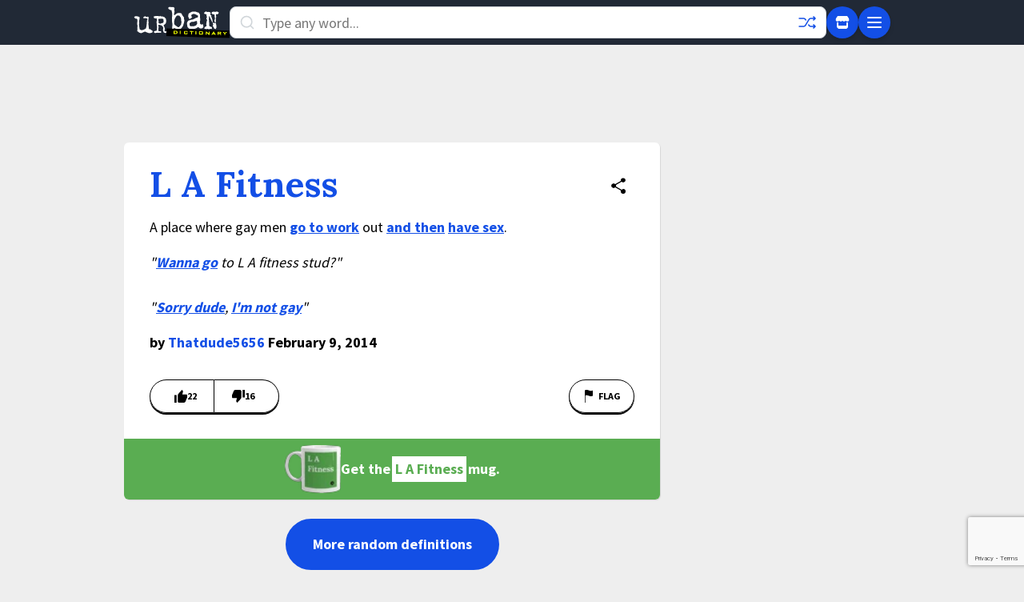

--- FILE ---
content_type: text/html; charset=utf-8
request_url: https://www.urbandictionary.com/define.php?term=L%20A%20Fitness
body_size: 9241
content:
<!DOCTYPE html>
<html lang="en-US" prefix="og: http://ogp.me/ns#" xmlns="http://www.w3.org/1999/xhtml">
<!-- Need help? ⚡ help.urbandictionary.com -->
<head>
<!-- Google tag (gtag.js) -->
<script async src="https://www.googletagmanager.com/gtag/js?id=G-2JW7QZL7QX"></script>
<script>
  window.dataLayer = window.dataLayer || [];
  function gtag(){dataLayer.push(arguments);}
  gtag('js', new Date());

  gtag('config', 'G-2JW7QZL7QX');
</script>    <meta charset="UTF-8" />
    <meta content="width=device-width, initial-scale=1.0, user-scalable = no" name="viewport" />
    <!-- Preconnect to critical third-party domains for faster resource loading -->
    <link rel="preconnect" href="https://fonts.gstatic.com" crossorigin>
    <link rel="dns-prefetch" href="https://btlr.sharethrough.com">
    <link rel="dns-prefetch" href="https://fastlane.rubiconproject.com">
    <link rel="dns-prefetch" href="https://ib.adnxs.com">
<link href="//cdn.jsdelivr.net" rel="dns-prefetch" />
<link href="//api.urbandictionary.com" rel="dns-prefetch" />
<link rel="preconnect" href="https://fonts.googleapis.com">
<link rel="preconnect" href="https://fonts.gstatic.com" crossorigin>
<link href="https://fonts.googleapis.com/css2?family=Lora:wght@400;700&family=Source+Sans+Pro:wght@400;700&display=swap" rel="stylesheet">    <script data-sig>window.__VERSION__ = "85b31f6b";</script>
    <link href="https://www.urbandictionary.com/define.php?term=L+A+Fitness" rel="canonical" />
    <meta property="og:url" content="https://www.urbandictionary.com/define.php?term=L+A+Fitness" />
    <title>Urban Dictionary: L A Fitness</title>
    <style data-sig>
        [data-x-cloak] { display: none !important; }
    </style>
    <link rel="stylesheet" href="/assets/style.59623f2b.css" />
<!-- Start cookieyes banner -->
<script id="cookieyes" type="text/javascript" src="https://cdn-cookieyes.com/client_data/ced78fbb9127e3b468b5411b/script.js"></script>
<!-- End cookieyes banner --><script>
// Minimal IAB USP API shim for CookieYes
(function() {
  window.__uspapi = function(command, _version, callback) {
    if (command === "getUSPData" && typeof callback === "function") {
      var cookies = document.cookie;
      var uspString = "1YNN";
      if (cookies.indexOf("cookieyes-consent=") !== -1 && cookies.indexOf("advertisement:no") !== -1) {
        uspString = "1YYN";
      }
      callback({
        version: 1,
        uspString: uspString,
        storageAllowed: uspString.charAt(2) !== "Y"
      }, true);
    }
  };
})();
</script>    <script type="module" src="/assets/app.f1408b49.js"></script>
    <!-- reCAPTCHA Enterprise -->
    <script src="https://www.google.com/recaptcha/enterprise.js?render=6Ld5tgYsAAAAAJbQ7kZJJ83v681QB5eCKA2rxyEP" async defer></script>
    <script async data-cookieyes="cookieyes-advertisement" src="/prebid.js"></script>
    <script data-cookieyes="cookieyes-advertisement">
        var myPropertyId = 'oUsMi2kpyL-PFddeRIkSo0U4u4E';
        window.confiant = window.confiant || {};
        window.confiant[myPropertyId] = window.confiant[myPropertyId] || {clientSettings: {}};
        var clientSettings = window.confiant[myPropertyId].clientSettings || (window.confiant[myPropertyId].clientSettings = {});
    </script>
    <script async data-cookieyes="cookieyes-advertisement"
        src="https://cdn.confiant-integrations.net/oUsMi2kpyL-PFddeRIkSo0U4u4E/gpt_and_prebid/config.js"></script>
    <script async data-cookieyes="cookieyes-advertisement"
        src="https://btloader.com/tag?o=5640981779054592&upapi=true"></script>
    <meta content="tTfJYA/1z33+pDLZl6+c3nJlskqmdg6OMrlffIADlfE=" name="verify-v1" />
    <link href="http://feeds.urbandictionary.com/UrbanWordOfTheDay" rel="alternate" title="Urban Word of the Day"
        type="application/rss+xml" />
    <link href="/apple-touch-icon.png" rel="apple-touch-icon" sizes="180x180" />
    <link href="/favicon-32x32.png" rel="icon" sizes="32x32" type="image/png" />
    <link href="/favicon-16x16.png" rel="icon" sizes="16x16" type="image/png" />
    <link href="/site.webmanifest" rel="manifest" />
    <link color="#1e2935" href="/safari-pinned-tab.svg" rel="mask-icon" />
    <meta content="#f2fd53" name="msapplication-TileColor" />
    <meta content="/mstile-144x144.png" name="msapplication-TileImage" />
    <meta name="theme-color" content="#eeeeee" />
    <meta name="theme-color" media="(prefers-color-scheme: dark)" content="#161a20" />
    <meta name="theme-color" media="(prefers-color-scheme: light)" content="#eeeeee" />
    <link href="/osd.xml" rel="search" title="Urban Dictionary Search" type="application/opensearchdescription+xml" />
    <meta property="fb:app_id" content="169142139769391" />
    <meta property="og:title" content="Urban Dictionary: L A Fitness" />
    <meta name="twitter:title" content="Urban Dictionary: L A Fitness" />
    <meta name="twitter:site" content="@urbandictionary" />
    <meta property="og:site_name" content="Urban Dictionary" />
    <meta name="description" content="L A Fitness: A place where gay men go to work out and then have sex." />
    <meta property="og:description" content="L A Fitness: A place where gay men go to work out and then have sex." />
    <meta name="twitter:description" content="L A Fitness: A place where gay men go to work out and then have sex." />
    <meta property="og:image" content="https://udimg.com/v1/social/twitter.webp?word=L+A+Fitness&amp;meaning=A+place+where+gay+men+go+to+work+out+and+then+have+sex.&amp;example=%22Wanna+go+to+L+A+fitness+stud%3F%22%0A%0A%22Sorry+dude%2C+I%27m+not+gay%22" />
    <meta name="twitter:image" content="https://udimg.com/v1/social/twitter.webp?word=L+A+Fitness&amp;meaning=A+place+where+gay+men+go+to+work+out+and+then+have+sex.&amp;example=%22Wanna+go+to+L+A+fitness+stud%3F%22%0A%0A%22Sorry+dude%2C+I%27m+not+gay%22" />
    <meta name="twitter:card" content="summary_large_image" />
    <script type="application/ld+json">{"@context": "https://schema.org/", "@type": "WebSite", "name": "Urban Dictionary", "potentialAction": {"@type": "SearchAction", "query-input": "required name=search_term_string", "target": "https://www.urbandictionary.com/define.php?term={search_term_string}"}, "url": "https://www.urbandictionary.com/"}</script>
    <script type="application/ld+json">{"@context": "https://schema.org/", "@type": "WebPage", "datePublished": "2014-02-09", "description": "A place where gay men go to work out and then have sex.", "inLanguage": "en", "isPartOf": {"@type": "WebSite", "name": "Urban Dictionary", "url": "https://www.urbandictionary.com/"}, "mainEntity": {"@type": "DefinedTerm", "description": "A place where gay men go to work out and then have sex.", "inDefinedTermSet": {"@type": "DefinedTermSet", "name": "Urban Dictionary", "url": "https://www.urbandictionary.com/"}, "name": "L A Fitness"}, "name": "Urban Dictionary: L A Fitness", "url": "https://www.urbandictionary.com/define.php?term=L%20A%20Fitness"}</script>
    <script type="application/ld+json">{"@context": "https://schema.org/", "@type": "Product", "brand": {"@type": "Brand", "name": "Urban Dictionary"}, "description": "Custom printed mug featuring the Urban Dictionary definition: A place where gay men go to work out and then have sex.", "image": "https://urbandictionary.store/image/mug/7554181", "name": "L A Fitness Mug", "offers": {"@type": "Offer", "availability": "https://schema.org/InStock", "price": "32.95", "priceCurrency": "USD", "url": "https://urbandictionary.store/products/mug/l-a-fitness-7554181"}}</script>
</head>
<body class="font-sans text-lg bg-revell dark:bg-chocolate pb-48" data-api-root="https://api.urbandictionary.com/v0/"
    data-supabase-config="{&#34;anonKey&#34;: &#34;eyJhbGciOiJIUzI1NiIsInR5cCI6IkpXVCJ9.eyJpc3MiOiJzdXBhYmFzZSIsInJlZiI6InN1aGZ3c2xmY2dwcXFnY2JmdHpkIiwicm9sZSI6ImFub24iLCJpYXQiOjE3NjIzMDk5NzgsImV4cCI6MjA3Nzg4NTk3OH0.UjICpipqAGJK-uKcglRALD8rVHtcmT5xiSCTxDhnpWI&#34;, &#34;url&#34;: &#34;https://suhfwslfcgpqqgcbftzd.supabase.co&#34;}"
    data-recaptcha-site-key="6Ld5tgYsAAAAAJbQ7kZJJ83v681QB5eCKA2rxyEP"
data-vote-signature="75319a0b60e15a887b9375232d57746af0c3f06d90d0ed28fd5e83e691fe9bf4"data-vote-defids="[7554181]"    data-x-data="bodyData($el)">
    <a href="#main-content" class="sr-only focus:not-sr-only focus:absolute focus:top-0 focus:left-0 focus:z-50 focus:p-4 focus:bg-chartreuse-yellow focus:text-black focus:font-bold">Skip to main content</a>
    <div id="ud-root">
<!-- Unified Header: Same for mobile and desktop -->
<header class="bg-yankees w-full z-40"
    data-x-data="{showMenu: false, active: false, results: [], term: ''}"
    data-x-bind="autocompleteBind"
    :class="{'overflow-hidden': showMenu || (active && results.length > 0)}"
    x-effect="$el.closest('body').classList.toggle('overflow-hidden', showMenu || (active && results.length > 0))">
    <div class="container mx-auto px-3 py-2 max-w-[970px]">
        <div class="flex items-center gap-3">
            <!-- Logo (smaller on mobile, larger on desktop) -->
            <a href="/" class="flex-shrink-0">
                <svg class="h-10 w-10 md:hidden"><use href="/assets/sprite.dc08a6d0.svg#roundlogo"/></svg>
                <svg class="hidden md:block" height="40" viewBox="0 0 949 310" width="120"><use href="/assets/sprite.dc08a6d0.svg#logo"/></svg>
            </a>

            <!-- Search (prominent, takes most space) -->
            <form accept-charset="UTF-8" action="/search.php" class="flex-1"
                method="post" spellcheck="false">
                <div class="relative">
                    <svg class="absolute left-3 top-2.5 text-iron dark:text-white" height="20" width="20">
                        <use href="/assets/sprite.dc08a6d0.svg#search"/></svg>
                    <input aria-label="Search" autocapitalize="off" autocomplete="off"
                        class="h-10 w-full py-2 rounded-lg placeholder-silver px-10 pr-10 bg-white dark:bg-chocolate dark:text-white border border-gray-300 dark:border-gray-600 focus:border-denim focus:outline-none"
                        data-x-bind="autocompleteInput" data-x-model="term" dir="auto"
                        name="term" placeholder="Type any word..." spellcheck="false" tabindex="0"
                        data-x-on:focus="showMenu = false"
                        data-x-on:input="showMenu = false">

                    <!-- Random button inside search -->
                    <a aria-label="Random word" href="/random.php"
                        class="absolute right-3 top-2 text-denim dark:text-fluorescent hover:text-limon-lime hover:rotate-180 transition-all duration-300">
                        <svg fill="none" height="24" width="24"><use href="/assets/sprite.dc08a6d0.svg#shuffle"/></svg>
                    </a>

                    <!-- Desktop autocomplete dropdown (inline below search) -->
                    <ul class="hidden md:block absolute top-full mt-1 w-full bg-white dark:bg-yankees border border-gray-300 dark:border-gray-600 rounded-lg shadow-xl max-h-80 overflow-y-auto"
                        data-x-cloak data-x-ref="results"
                        data-x-show="active && results.length > 0"
                        data-x-on:click.away="">
                        <template data-x-for="(result, index) in results">
                            <li>
                                <a class="block px-4 py-3 hover:bg-gray-100 dark:hover:bg-gray-800 hover:pl-5 border-b border-gray-200 dark:border-gray-700 transition-all"
                                    data-x-bind="autocompleteResult">
                                    <div class="flex items-baseline gap-2 overflow-hidden">
                                        <span class="font-bold text-black dark:text-white flex-shrink-0" data-x-text="result.term"></span>
                                        <span class="text-sm text-gray-600 dark:text-gray-400 truncate" data-x-text="result.preview"></span>
                                    </div>
                                </a>
                            </li>
                        </template>
                    </ul>
                </div>
            </form>

            <!-- Action buttons -->
            <div class="flex items-center gap-2">
                <!-- Store button -->
                <a aria-label="Store" href="https://urbandictionary.store?utm_source=urbandictionary&utm_medium=nav&utm_campaign=store_link&utm_content=icon"
                    class="flex items-center justify-center bg-denim rounded-full w-10 h-10 shadow-md text-white hover:text-limon-lime hover:bg-opacity-80 transition-all">
                    <svg height="20" width="20"><use href="/assets/sprite.dc08a6d0.svg#icon_3"/></svg>
                </a>

                <!-- Menu button (hamburger) -->
                <button aria-label="Menu" type="button"
                    data-x-on:click="showMenu = !showMenu; active = false"
                    class="flex items-center justify-center bg-denim rounded-full w-10 h-10 shadow-md text-white hover:text-limon-lime hover:bg-opacity-80 transition-all">
                    <svg class="w-6 h-6" data-x-show="!showMenu" fill="none" stroke="currentColor" viewBox="0 0 24 24">
                        <path stroke-linecap="round" stroke-linejoin="round" stroke-width="2" d="M4 6h16M4 12h16M4 18h16"/>
                    </svg>
                    <svg class="w-6 h-6" data-x-show="showMenu" data-x-cloak fill="none" stroke="currentColor" viewBox="0 0 24 24">
                        <path stroke-linecap="round" stroke-linejoin="round" stroke-width="2" d="M6 18L18 6M6 6l12 12"/>
                    </svg>
                </button>
            </div>
        </div>
    </div>

    <!-- Mobile Autocomplete Panel - Full width below navbar -->
    <ul class="md:hidden absolute top-[56px] left-0 w-full bg-white dark:bg-yankees shadow-2xl overflow-y-auto z-50 max-h-[calc(100vh-56px)]"
        data-x-cloak
        data-x-show="active && results.length > 0"
        data-x-ref="mobileResults">
        <template data-x-for="(result, index) in results">
            <li>
                <a class="block px-4 py-3 hover:bg-gray-100 dark:hover:bg-gray-800 border-b border-gray-200 dark:border-gray-700 transition-all"
                    data-x-bind="autocompleteResult">
                    <div class="flex items-baseline gap-2 overflow-hidden">
                        <span class="font-bold text-black dark:text-white flex-shrink-0" data-x-text="result.term"></span>
                        <span class="text-sm text-gray-600 dark:text-gray-400 truncate" data-x-text="result.preview"></span>
                    </div>
                </a>
            </li>
        </template>
    </ul>

    <!-- Flyout Menu (same for mobile and desktop) -->
    <div class="fixed top-14 left-0 w-full bg-persian-blue dark:bg-yankees shadow-2xl max-h-[calc(100vh-56px)] overflow-y-auto z-50"
        data-x-cloak
        data-x-show="showMenu"
        data-x-on:click.away="showMenu = false">
        <div class="container mx-auto px-6 md:px-8 py-6 max-w-[970px]">
            <div class="grid grid-cols-1 md:grid-cols-3 gap-8">
                <!-- Main Navigation -->
                <div class="flex flex-col justify-between">
                    <ul class="space-y-3">
                        <li><a class="block text-white hover:text-limon-lime hover:translate-x-1 py-1 transition-all text-lg" href="/">Home</a></li>
                        <li><a class="block text-white hover:text-limon-lime hover:translate-x-1 py-1 transition-all text-lg" href="/add.php">Add a Definition</a></li>
                        <li><a class="block text-white hover:text-limon-lime hover:translate-x-1 py-1 transition-all text-lg" href="https://urbandictionary.store?utm_source=urbandictionary&utm_medium=nav&utm_campaign=store_link&utm_content=mobile">UrbanDictionary.store</a></li>
                        <li><a class="block text-white hover:text-limon-lime hover:translate-x-1 py-1 transition-all text-lg" href="https://urbandictionary.blog/">Blog</a></li>
                        <li><a class="block text-white hover:text-limon-lime hover:translate-x-1 py-1 transition-all text-lg" href="https://urbandictionary.world/">World</a></li>
                        <li><a class="block text-white hover:text-limon-lime hover:translate-x-1 py-1 transition-all text-lg" href="https://urbandictionary.biz?utm_source=urbandictionary&utm_medium=nav&utm_campaign=advertise_link">Advertise</a></li>
                    </ul>
                    <div class="mt-8 pt-4 border-t border-white border-opacity-20">
                        <a class="block text-white hover:text-limon-lime hover:translate-x-1 py-1 transition-all text-lg" href="/users.php">User Settings</a>
                    </div>
                </div>

                <!-- Browse by Letter (only included once!) -->
                <div class="md:col-span-2">
                    <div class="grid grid-cols-7 md:grid-cols-9 gap-1 h-full">
                        <a href="/browse.php?character=A" class="bg-white bg-opacity-10 hover:bg-opacity-30 text-white hover:text-limon-lime flex items-center justify-center rounded transition-all font-bold text-lg min-h-[3rem]">A</a>
                        <a href="/browse.php?character=B" class="bg-white bg-opacity-10 hover:bg-opacity-30 text-white hover:text-limon-lime flex items-center justify-center rounded transition-all font-bold text-lg min-h-[3rem]">B</a>
                        <a href="/browse.php?character=C" class="bg-white bg-opacity-10 hover:bg-opacity-30 text-white hover:text-limon-lime flex items-center justify-center rounded transition-all font-bold text-lg min-h-[3rem]">C</a>
                        <a href="/browse.php?character=D" class="bg-white bg-opacity-10 hover:bg-opacity-30 text-white hover:text-limon-lime flex items-center justify-center rounded transition-all font-bold text-lg min-h-[3rem]">D</a>
                        <a href="/browse.php?character=E" class="bg-white bg-opacity-10 hover:bg-opacity-30 text-white hover:text-limon-lime flex items-center justify-center rounded transition-all font-bold text-lg min-h-[3rem]">E</a>
                        <a href="/browse.php?character=F" class="bg-white bg-opacity-10 hover:bg-opacity-30 text-white hover:text-limon-lime flex items-center justify-center rounded transition-all font-bold text-lg min-h-[3rem]">F</a>
                        <a href="/browse.php?character=G" class="bg-white bg-opacity-10 hover:bg-opacity-30 text-white hover:text-limon-lime flex items-center justify-center rounded transition-all font-bold text-lg min-h-[3rem]">G</a>
                        <a href="/browse.php?character=H" class="bg-white bg-opacity-10 hover:bg-opacity-30 text-white hover:text-limon-lime flex items-center justify-center rounded transition-all font-bold text-lg min-h-[3rem]">H</a>
                        <a href="/browse.php?character=I" class="bg-white bg-opacity-10 hover:bg-opacity-30 text-white hover:text-limon-lime flex items-center justify-center rounded transition-all font-bold text-lg min-h-[3rem]">I</a>
                        <a href="/browse.php?character=J" class="bg-white bg-opacity-10 hover:bg-opacity-30 text-white hover:text-limon-lime flex items-center justify-center rounded transition-all font-bold text-lg min-h-[3rem]">J</a>
                        <a href="/browse.php?character=K" class="bg-white bg-opacity-10 hover:bg-opacity-30 text-white hover:text-limon-lime flex items-center justify-center rounded transition-all font-bold text-lg min-h-[3rem]">K</a>
                        <a href="/browse.php?character=L" class="bg-white bg-opacity-10 hover:bg-opacity-30 text-white hover:text-limon-lime flex items-center justify-center rounded transition-all font-bold text-lg min-h-[3rem]">L</a>
                        <a href="/browse.php?character=M" class="bg-white bg-opacity-10 hover:bg-opacity-30 text-white hover:text-limon-lime flex items-center justify-center rounded transition-all font-bold text-lg min-h-[3rem]">M</a>
                        <a href="/browse.php?character=N" class="bg-white bg-opacity-10 hover:bg-opacity-30 text-white hover:text-limon-lime flex items-center justify-center rounded transition-all font-bold text-lg min-h-[3rem]">N</a>
                        <a href="/browse.php?character=O" class="bg-white bg-opacity-10 hover:bg-opacity-30 text-white hover:text-limon-lime flex items-center justify-center rounded transition-all font-bold text-lg min-h-[3rem]">O</a>
                        <a href="/browse.php?character=P" class="bg-white bg-opacity-10 hover:bg-opacity-30 text-white hover:text-limon-lime flex items-center justify-center rounded transition-all font-bold text-lg min-h-[3rem]">P</a>
                        <a href="/browse.php?character=Q" class="bg-white bg-opacity-10 hover:bg-opacity-30 text-white hover:text-limon-lime flex items-center justify-center rounded transition-all font-bold text-lg min-h-[3rem]">Q</a>
                        <a href="/browse.php?character=R" class="bg-white bg-opacity-10 hover:bg-opacity-30 text-white hover:text-limon-lime flex items-center justify-center rounded transition-all font-bold text-lg min-h-[3rem]">R</a>
                        <a href="/browse.php?character=S" class="bg-white bg-opacity-10 hover:bg-opacity-30 text-white hover:text-limon-lime flex items-center justify-center rounded transition-all font-bold text-lg min-h-[3rem]">S</a>
                        <a href="/browse.php?character=T" class="bg-white bg-opacity-10 hover:bg-opacity-30 text-white hover:text-limon-lime flex items-center justify-center rounded transition-all font-bold text-lg min-h-[3rem]">T</a>
                        <a href="/browse.php?character=U" class="bg-white bg-opacity-10 hover:bg-opacity-30 text-white hover:text-limon-lime flex items-center justify-center rounded transition-all font-bold text-lg min-h-[3rem]">U</a>
                        <a href="/browse.php?character=V" class="bg-white bg-opacity-10 hover:bg-opacity-30 text-white hover:text-limon-lime flex items-center justify-center rounded transition-all font-bold text-lg min-h-[3rem]">V</a>
                        <a href="/browse.php?character=W" class="bg-white bg-opacity-10 hover:bg-opacity-30 text-white hover:text-limon-lime flex items-center justify-center rounded transition-all font-bold text-lg min-h-[3rem]">W</a>
                        <a href="/browse.php?character=X" class="bg-white bg-opacity-10 hover:bg-opacity-30 text-white hover:text-limon-lime flex items-center justify-center rounded transition-all font-bold text-lg min-h-[3rem]">X</a>
                        <a href="/browse.php?character=Y" class="bg-white bg-opacity-10 hover:bg-opacity-30 text-white hover:text-limon-lime flex items-center justify-center rounded transition-all font-bold text-lg min-h-[3rem]">Y</a>
                        <a href="/browse.php?character=Z" class="bg-white bg-opacity-10 hover:bg-opacity-30 text-white hover:text-limon-lime flex items-center justify-center rounded transition-all font-bold text-lg min-h-[3rem]">Z</a>
                        <a href="/browse.php?character=*" class="bg-white bg-opacity-10 hover:bg-opacity-30 text-white hover:text-limon-lime flex items-center justify-center rounded transition-all font-bold text-lg min-h-[3rem]">#</a>
                    </div>
                </div>
            </div>
        </div>
    </div>
</header>        <!-- Main Content -->
        <div>
            <main id="main-content" class="px-3 md:px-0">
                <div class="container mx-auto py-4 max-w-[970px]">
                    <div class="flex items-center justify-center mb-4 overflow-hidden hidden h-[90px] leaderboard:block">
                        <div id="Leaderboard" class="ad-slot flex justify-center print:hidden w-full"></div>
                    </div>
                    <div class="flex items-center justify-center mb-4 overflow-hidden hidden h-[50px] mobile_leaderboard:block">
                        <div id="Mobile_Leaderboard" class="ad-slot flex justify-center print:hidden w-full"></div>
                    </div>
                    <div class="flex flex-col lg:flex-row mx-0 gap-4">
                        <section class="flex-1">
<div class="definition bg-white mb-4 shadow-light dark:bg-yankees dark:text-white rounded-md overflow-hidden"
    data-defid="7554181" data-word="L A Fitness">
    <div class="p-5 md:p-8">
        <div class="mb-4 flex">
            <h1 class="flex-1"><a
                    class="word text-denim font-bold font-serif dark:text-fluorescent break-words hyphens-auto text-3xl md:text-[2.75rem] md:leading-10"
                    data-x-bind="definition" href="/define.php?term=L%20A%20Fitness"
                    id="7554181">L A Fitness</a></h1>
            <div class="flex items-center gap-1">
                <button
                        class="flex items-center text-black dark:text-white hover:text-limon-lime p-2 rounded-full hover:bg-gray-100 dark:hover:bg-gray-800"
                        data-x-bind="shareButton"
                        data-share-url="http://l-a-fitness.urbanup.com/7554181"
                        data-share-title="L A Fitness - Urban Dictionary"><svg class="h-6 w-6"><use href="/assets/sprite.dc08a6d0.svg#share"/></svg><span class="sr-only">Share definition</span></button>
            </div>
        </div>
        <div class="break-words meaning mb-4">A place where gay men <a class="autolink" href="/define.php?term=go%20to%20work">go to work</a> out <a class="autolink" href="/define.php?term=and%20then">and then</a> <a class="autolink" href="/define.php?term=have%20sex">have sex</a>.</div>
        <div class="break-words example italic mb-4">&#34;<a class="autolink" href="/define.php?term=Wanna%20go">Wanna go</a> to L A fitness stud?&#34;<br><br>&#34;<a class="autolink" href="/define.php?term=Sorry%20dude">Sorry dude</a>, <a class="autolink" href="/define.php?term=I%27m%20not%20gay">I&#39;m not gay</a>&#34;</div>
        <div class="contributor font-bold">by <a
                class="text-denim dark:text-fluorescent hover:text-limon-lime"
                href="/author.php?author=Thatdude5656">Thatdude5656</a> February 9, 2014</div>
        <div class="mt-5 md:mt-8 flex justify-between" data-x-data="voteData()" data-defid="7554181">
            <!-- Loading placeholder: simple empty shells -->
            <div class="flex items-center opacity-30" data-x-show="!isLoaded">
                <div class="relative flex items-center gap-2 border shadow-sharp border-black dark:border-white p-3 pr-2 pl-4 rounded-tl-3xl rounded-bl-3xl justify-center min-w-[9ch] h-[42px]"></div><div class="relative flex items-center gap-2 border shadow-sharp border-black dark:border-white border-l-0 p-3 pl-2 pr-4 rounded-tr-3xl rounded-br-3xl justify-center min-w-[9ch] h-[42px]"></div>
            </div>
            <!-- Real vote buttons: show when loaded -->
            <div class="flex items-center" data-x-show="isLoaded" data-x-cloak><button
                    aria-label="Vote up this definition of L A Fitness"
                    class="relative flex items-center gap-2 border shadow-sharp border-black dark:border-white p-3 pr-2 pl-4 rounded-tl-3xl rounded-bl-3xl hover:bg-limon-lime dark:hover:bg-fluorescent active:translate-y-0 5 justify-center min-w-[9ch] h-[42px]"
                    data-x-on:click="clickUp"
                    data-x-bind:class="upClass"
                    type="button"><svg height="16" width="16"><use href="/assets/sprite.dc08a6d0.svg#thumbsup"/></svg><span class="text-xs font-bold uppercase" data-x-text="upCount"></span></button><button
                    aria-label="Vote down this definition of L A Fitness"
                    class="relative flex items-center gap-2 border shadow-sharp border-black dark:border-white border-l-0 p-3 pl-2 pr-4 rounded-tr-3xl rounded-br-3xl hover:bg-limon-lime dark:hover:bg-fluorescent active:translate-y-0 5 justify-center min-w-[9ch] h-[42px]"
                    data-x-on:click="clickDown"
                    data-x-bind:class="downClass"
                    type="button"><svg height="16" width="16"><use href="/assets/sprite.dc08a6d0.svg#thumbsdown"/></svg><span class="text-xs font-bold uppercase" data-x-text="downCount"></span></button></div><a
                aria-label="Flag this definition of L A Fitness"
                class="flex items-center border shadow-sharp border-black dark:border-white p-3 pl-4 pr-4 rounded-3xl hover:bg-limon-lime dark:hover:bg-fluorescent active:translate-y-0 5 h-[42px]"
                href="/remove.form.php?reconsider%5Bdefid_to_remove%5D=7554181"><svg height="16" width="16"><use href="/assets/sprite.dc08a6d0.svg#flag"/></svg><span class="text-xs font-bold uppercase ml-1">Flag</span></a>
        </div>
    </div>    <a
        class="flex items-center justify-center gap-2 mug-ad py-2 px-5 md:px-8 font-bold text-center break-all print:hidden bg-[#5AAD52] text-white"
        href="https://urbandictionary.store/products/mug?defid=7554181&utm_source=urbandictionary&utm_medium=definition&utm_campaign=mug_ads&utm_content=position_1"><img src="https://udimg.com/v1/preview/mug/front.webp?bg=5AAD52&fg=FFFFFF&fill=FF00FF&logo-variant=dark&word=L%20A%20Fitness&size=xxs" alt="mug" loading="lazy" style="width: 70px; height: 60px;"><span>Get the </span><span
            class="px-1 py-0.5 mx-0.5 bg-white text-[#5AAD52]">L A Fitness</span><span> mug.</span></a></div>
<div class="flex items-center justify-center py-2 print:hidden"><a
        class="bg-denim dark:bg-yankees text-white font-bold py-4 px-8 rounded-full hover:text-limon-lime dark:hover:bg-fluorescent dark:hover:text-black focus:outline-none active:translate-y-0.5 transition-all border-2 border-denim dark:border-fluorescent/50"
        href="/random.php">More random definitions</a></div>
                        </section>
                        <aside class="lg:w-[300px]">
                            <div class="static top-0 md:sticky">
                                <div class="w-[300px] h-[600px] mb-4 hidden lg:flex items-center justify-center overflow-hidden">
                                    <div id="Half_Page" class="ad-slot flex justify-center print:hidden"></div>
                                </div>
                                <div class="text-sm text-center text-light-charcoal mt-3 px-1 lg:mt-0 lg:px-0">
                                    <div class="mb-1">© 1999-2025 Urban Dictionary ®</div>
                                    <ul>
<li class="inline after:content-['_'] after:bg-circle after:[word-spacing:1em] after:bg-no-repeat"><a class="whitespace-nowrap" href="https://urbandictionary.biz/">ads</a></li><li class="inline after:content-['_'] after:bg-circle after:[word-spacing:1em] after:bg-no-repeat"><a class="whitespace-nowrap" href="http://help.urbandictionary.com/">help</a></li><li class="inline after:content-['_'] after:bg-circle after:[word-spacing:1em] after:bg-no-repeat"><a class="whitespace-nowrap" href="http://about.urbandictionary.com/privacy">privacy</a></li><li class="inline after:content-['_'] after:bg-circle after:[word-spacing:1em] after:bg-no-repeat"><a class="whitespace-nowrap" href="http://about.urbandictionary.com/tos">terms of service</a></li><li class="inline after:content-['_'] after:bg-circle after:[word-spacing:1em] after:bg-no-repeat"><a class="whitespace-nowrap" href="http://about.urbandictionary.com/dmca">dmca</a></li><li class="inline after:content-['_'] after:bg-circle after:[word-spacing:1em] after:bg-no-repeat"><a class="whitespace-nowrap" href="https://help.urbandictionary.com/article/38-accessibility">accessibility statement</a></li><li class="inline after:content-['_'] after:bg-circle after:[word-spacing:1em] after:bg-no-repeat"><a class="whitespace-nowrap" href="https://urbandictionary.wufoo.com/forms/bug-report-form/">report a bug</a></li><li class="inline after:content-['_'] after:bg-circle after:[word-spacing:1em] after:bg-no-repeat"><a class="whitespace-nowrap" href="http://about.urbandictionary.com/privacy">information collection notice</a></li><li class="inline after:content-['_'] after:bg-circle after:[word-spacing:1em] after:bg-no-repeat"><a class="whitespace-nowrap" href="http://urbandictionary.fyi/">system status</a></li><li class="inline after:content-['_'] after:bg-circle after:[word-spacing:1em] after:bg-no-repeat"><a class="whitespace-nowrap" href="https://urbandictionary.wufoo.com/forms/data-subject-request-form/">data subject access request</a></li></ul>
                                </div>
                            </div>
                        </aside>
                    </div>
                </div>
            </main>
        </div>
    </div>

<!-- Share Modal -->
<div data-x-data="shareModal()" data-x-init="init()"
     data-x-show="showModal"
     data-x-cloak
     data-x-on:keydown.escape.window="close()"
     data-x-transition:enter="transition ease-out duration-300"
     data-x-transition:enter-start="opacity-0"
     data-x-transition:enter-end="opacity-100"
     data-x-transition:leave="transition ease-in duration-200"
     data-x-transition:leave-start="opacity-100"
     data-x-transition:leave-end="opacity-0"
     class="fixed inset-0 bg-black bg-opacity-50 z-50 flex items-center justify-center p-4"
     data-x-on:click.self="close()">
    <div class="bg-white dark:bg-yankees rounded-lg max-w-md w-full p-6"
         data-x-show="showModal"
         data-x-transition:enter="transition ease-out duration-300"
         data-x-transition:enter-start="opacity-0 transform scale-90"
         data-x-transition:enter-end="opacity-100 transform scale-100"
         data-x-transition:leave="transition ease-in duration-200"
         data-x-transition:leave-start="opacity-100 transform scale-100"
         data-x-transition:leave-end="opacity-0 transform scale-90"
         data-x-on:click.stop>
        <div class="flex items-center justify-between mb-6">
            <h3 class="text-xl font-bold dark:text-white">Share this definition</h3>
            <button data-x-on:click="close()" class="text-gray-400 hover:text-gray-600 dark:text-gray-500 dark:hover:text-gray-300">
                <svg class="w-6 h-6" fill="none" stroke="currentColor" viewBox="0 0 24 24">
                    <path stroke-linecap="round" stroke-linejoin="round" stroke-width="2" d="M6 18L18 6M6 6l12 12"/>
                </svg>
            </button>
        </div>

        <div class="space-y-4">
            <!-- Copy Link -->
            <button data-x-on:click="copyLink($event)"
                    class="w-full flex items-center justify-center space-x-2 p-3 border border-gray-200 dark:border-gray-600 rounded-lg hover:bg-gray-50 dark:hover:bg-gray-800 transition-colors">
                <svg class="w-5 h-5"><use href="/assets/sprite.dc08a6d0.svg#link"/></svg>
                <span class="font-medium dark:text-white">Copy Link</span>
            </button>

            <!-- Social Media Options -->
            <div class="grid grid-cols-2 gap-3">
                <!-- Facebook -->
                <button data-x-on:click="shareOnFacebook()"
                        class="flex items-center justify-center space-x-2 p-3 border border-gray-200 dark:border-gray-600 rounded-lg hover:bg-gray-50 dark:hover:bg-gray-800 transition-colors">
                    <svg class="w-5 h-5 text-blue-600"><use href="/assets/sprite.dc08a6d0.svg#facebook"/></svg>
                    <span class="font-medium dark:text-white">Facebook</span>
                </button>

                <!-- Twitter/X -->
                <button data-x-on:click="shareOnTwitter()"
                        class="flex items-center justify-center space-x-2 p-3 border border-gray-200 dark:border-gray-600 rounded-lg hover:bg-gray-50 dark:hover:bg-gray-800 transition-colors">
                    <svg class="w-5 h-5 text-black dark:text-white"><use href="/assets/sprite.dc08a6d0.svg#x-twitter"/></svg>
                    <span class="font-medium dark:text-white">X</span>
                </button>

                <!-- Pinterest -->
                <button data-x-on:click="shareOnPinterest()"
                        class="flex items-center justify-center space-x-2 p-3 border border-gray-200 dark:border-gray-600 rounded-lg hover:bg-gray-50 dark:hover:bg-gray-800 transition-colors">
                    <svg class="w-5 h-5 text-red-600"><use href="/assets/sprite.dc08a6d0.svg#pinterest"/></svg>
                    <span class="font-medium dark:text-white">Pinterest</span>
                </button>

                <!-- WhatsApp -->
                <button data-x-on:click="shareOnWhatsApp()"
                        class="flex items-center justify-center space-x-2 p-3 border border-gray-200 dark:border-gray-600 rounded-lg hover:bg-gray-50 dark:hover:bg-gray-800 transition-colors">
                    <svg class="w-5 h-5 text-green-500"><use href="/assets/sprite.dc08a6d0.svg#whatsapp"/></svg>
                    <span class="font-medium dark:text-white">WhatsApp</span>
                </button>

                <!-- Reddit -->
                <button data-x-on:click="shareOnReddit()"
                        class="flex items-center justify-center space-x-2 p-3 border border-gray-200 dark:border-gray-600 rounded-lg hover:bg-gray-50 dark:hover:bg-gray-800 transition-colors">
                    <svg class="w-5 h-5 text-orange-600"><use href="/assets/sprite.dc08a6d0.svg#reddit"/></svg>
                    <span class="font-medium dark:text-white">Reddit</span>
                </button>

                <!-- Email -->
                <button data-x-on:click="shareViaEmail()"
                        class="flex items-center justify-center space-x-2 p-3 border border-gray-200 dark:border-gray-600 rounded-lg hover:bg-gray-50 dark:hover:bg-gray-800 transition-colors">
                    <svg class="w-5 h-5 text-gray-600 dark:text-gray-400"><use href="/assets/sprite.dc08a6d0.svg#email"/></svg>
                    <span class="font-medium dark:text-white">Email</span>
                </button>
            </div>
        </div>
    </div>
</div><div data-x-show="loginModalShown"
     data-x-cloak
     class="fixed inset-0 z-50 flex items-center justify-center p-4 bg-black bg-opacity-50"
     data-x-on:click.self="loginModalShown = false"
     data-x-data="authModal()">
    <div class="bg-white dark:bg-yankees rounded-lg shadow-xl max-w-md w-full p-6 relative">
        <button data-x-on:click="loginModalShown = false"
                class="absolute top-4 right-4 text-gray-500 hover:text-gray-700 dark:text-gray-400 dark:hover:text-gray-200"
                aria-label="Close">
            <svg class="w-6 h-6" fill="none" stroke="currentColor" viewBox="0 0 24 24">
                <path stroke-linecap="round" stroke-linejoin="round" stroke-width="2" d="M6 18L18 6M6 6l12 12"></path>
            </svg>
        </button>
        <h2 class="text-2xl font-bold mb-4 text-mine-shaft dark:text-white">Sign in to vote</h2>

        <!-- Email/Google options -->
        <div data-x-show="!linkSent">
            <p class="text-gray-600 dark:text-gray-300 mb-6">We'll email you a link to sign in instantly.</p>
            <form data-x-on:submit.prevent="sendMagicLink" class="space-y-4">
                <div>
                    <input type="email"
                           id="email"
                           data-x-model="email"
                           required
                           class="w-full px-3 py-2 border border-gray-300 dark:border-gray-600 rounded-lg focus:ring-2 focus:ring-denim focus:border-transparent dark:bg-gray-800 dark:text-white"
                           placeholder="you@example.com">
                </div>
                <div data-x-show="errorMessage" class="text-red-600 dark:text-red-400 text-sm" data-x-text="errorMessage"></div>
                <button type="submit"
                        class="w-full bg-denim text-white rounded-lg px-4 py-3 font-medium hover:bg-opacity-90 transition-colors disabled:opacity-50 disabled:cursor-not-allowed"
                        data-x-bind:disabled="isLoading">
                    <span data-x-show="!isLoading">Send me a link</span>
                    <span data-x-show="isLoading">Sending...</span>
                </button>
            </form>

            <div class="relative my-4">
                <div class="absolute inset-0 flex items-center">
                    <div class="w-full border-t border-gray-300 dark:border-gray-600"></div>
                </div>
                <div class="relative flex justify-center text-sm">
                    <span class="px-2 bg-white dark:bg-yankees text-gray-500 dark:text-gray-400">Or</span>
                </div>
            </div>

            <!-- Google Sign In Button -->
            <button data-x-on:click="signInWithGoogle"
                    data-x-bind:disabled="isLoading"
                    class="w-full flex items-center justify-center gap-3 bg-white dark:bg-gray-800 text-gray-700 dark:text-white border border-gray-300 dark:border-gray-600 rounded-lg px-4 py-3 font-medium hover:bg-gray-50 dark:hover:bg-gray-700 transition-colors disabled:opacity-50 disabled:cursor-not-allowed">
                <svg class="w-5 h-5" viewBox="0 0 24 24">
                    <path fill="#4285F4" d="M22.56 12.25c0-.78-.07-1.53-.2-2.25H12v4.26h5.92c-.26 1.37-1.04 2.53-2.21 3.31v2.77h3.57c2.08-1.92 3.28-4.74 3.28-8.09z"/>
                    <path fill="#34A853" d="M12 23c2.97 0 5.46-.98 7.28-2.66l-3.57-2.77c-.98.66-2.23 1.06-3.71 1.06-2.86 0-5.29-1.93-6.16-4.53H2.18v2.84C3.99 20.53 7.7 23 12 23z"/>
                    <path fill="#FBBC05" d="M5.84 14.09c-.22-.66-.35-1.36-.35-2.09s.13-1.43.35-2.09V7.07H2.18C1.43 8.55 1 10.22 1 12s.43 3.45 1.18 4.93l2.85-2.22.81-.62z"/>
                    <path fill="#EA4335" d="M12 5.38c1.62 0 3.06.56 4.21 1.64l3.15-3.15C17.45 2.09 14.97 1 12 1 7.7 1 3.99 3.47 2.18 7.07l3.66 2.84c.87-2.6 3.3-4.53 6.16-4.53z"/>
                </svg>
                Continue with Google
            </button>
        </div>

        <!-- Success Message -->
        <div data-x-show="linkSent" class="text-center py-4">
            <svg class="w-16 h-16 mx-auto mb-4 text-green-500" fill="none" stroke="currentColor" viewBox="0 0 24 24">
                <path stroke-linecap="round" stroke-linejoin="round" stroke-width="2" d="M9 12l2 2 4-4m6 2a9 9 0 11-18 0 9 9 0 0118 0z"></path>
            </svg>
            <h3 class="text-xl font-bold mb-2 text-mine-shaft dark:text-white">Check your email</h3>
            <p class="text-gray-600 dark:text-gray-300 mb-4">
                We sent a link to <span data-x-text="email" class="font-medium"></span>
            </p>
            <a data-x-bind:href="getEmailLoginUrl()"
               target="_blank"
               rel="noopener noreferrer"
               class="w-full inline-flex items-center justify-center bg-denim text-white rounded-lg px-4 py-3 font-medium hover:bg-opacity-90 transition-colors">
                Open your email
            </a>
        </div>
    </div>
</div>    <script type="text/javascript">document.addEventListener('alpine:init', function () { console.log('[layout.html] Setting Alpine prefix'); window.Alpine.prefix('data-x-') })</script>
    <script defer src="https://cdn.jsdelivr.net/npm/alpinejs@3.10.3/dist/cdn.min.js" type="text/javascript"></script>
</body>
</html>

--- FILE ---
content_type: text/html; charset=utf-8
request_url: https://www.google.com/recaptcha/enterprise/anchor?ar=1&k=6Ld5tgYsAAAAAJbQ7kZJJ83v681QB5eCKA2rxyEP&co=aHR0cHM6Ly93d3cudXJiYW5kaWN0aW9uYXJ5LmNvbTo0NDM.&hl=en&v=PoyoqOPhxBO7pBk68S4YbpHZ&size=invisible&anchor-ms=20000&execute-ms=30000&cb=v5g6i18rwdbo
body_size: 48550
content:
<!DOCTYPE HTML><html dir="ltr" lang="en"><head><meta http-equiv="Content-Type" content="text/html; charset=UTF-8">
<meta http-equiv="X-UA-Compatible" content="IE=edge">
<title>reCAPTCHA</title>
<style type="text/css">
/* cyrillic-ext */
@font-face {
  font-family: 'Roboto';
  font-style: normal;
  font-weight: 400;
  font-stretch: 100%;
  src: url(//fonts.gstatic.com/s/roboto/v48/KFO7CnqEu92Fr1ME7kSn66aGLdTylUAMa3GUBHMdazTgWw.woff2) format('woff2');
  unicode-range: U+0460-052F, U+1C80-1C8A, U+20B4, U+2DE0-2DFF, U+A640-A69F, U+FE2E-FE2F;
}
/* cyrillic */
@font-face {
  font-family: 'Roboto';
  font-style: normal;
  font-weight: 400;
  font-stretch: 100%;
  src: url(//fonts.gstatic.com/s/roboto/v48/KFO7CnqEu92Fr1ME7kSn66aGLdTylUAMa3iUBHMdazTgWw.woff2) format('woff2');
  unicode-range: U+0301, U+0400-045F, U+0490-0491, U+04B0-04B1, U+2116;
}
/* greek-ext */
@font-face {
  font-family: 'Roboto';
  font-style: normal;
  font-weight: 400;
  font-stretch: 100%;
  src: url(//fonts.gstatic.com/s/roboto/v48/KFO7CnqEu92Fr1ME7kSn66aGLdTylUAMa3CUBHMdazTgWw.woff2) format('woff2');
  unicode-range: U+1F00-1FFF;
}
/* greek */
@font-face {
  font-family: 'Roboto';
  font-style: normal;
  font-weight: 400;
  font-stretch: 100%;
  src: url(//fonts.gstatic.com/s/roboto/v48/KFO7CnqEu92Fr1ME7kSn66aGLdTylUAMa3-UBHMdazTgWw.woff2) format('woff2');
  unicode-range: U+0370-0377, U+037A-037F, U+0384-038A, U+038C, U+038E-03A1, U+03A3-03FF;
}
/* math */
@font-face {
  font-family: 'Roboto';
  font-style: normal;
  font-weight: 400;
  font-stretch: 100%;
  src: url(//fonts.gstatic.com/s/roboto/v48/KFO7CnqEu92Fr1ME7kSn66aGLdTylUAMawCUBHMdazTgWw.woff2) format('woff2');
  unicode-range: U+0302-0303, U+0305, U+0307-0308, U+0310, U+0312, U+0315, U+031A, U+0326-0327, U+032C, U+032F-0330, U+0332-0333, U+0338, U+033A, U+0346, U+034D, U+0391-03A1, U+03A3-03A9, U+03B1-03C9, U+03D1, U+03D5-03D6, U+03F0-03F1, U+03F4-03F5, U+2016-2017, U+2034-2038, U+203C, U+2040, U+2043, U+2047, U+2050, U+2057, U+205F, U+2070-2071, U+2074-208E, U+2090-209C, U+20D0-20DC, U+20E1, U+20E5-20EF, U+2100-2112, U+2114-2115, U+2117-2121, U+2123-214F, U+2190, U+2192, U+2194-21AE, U+21B0-21E5, U+21F1-21F2, U+21F4-2211, U+2213-2214, U+2216-22FF, U+2308-230B, U+2310, U+2319, U+231C-2321, U+2336-237A, U+237C, U+2395, U+239B-23B7, U+23D0, U+23DC-23E1, U+2474-2475, U+25AF, U+25B3, U+25B7, U+25BD, U+25C1, U+25CA, U+25CC, U+25FB, U+266D-266F, U+27C0-27FF, U+2900-2AFF, U+2B0E-2B11, U+2B30-2B4C, U+2BFE, U+3030, U+FF5B, U+FF5D, U+1D400-1D7FF, U+1EE00-1EEFF;
}
/* symbols */
@font-face {
  font-family: 'Roboto';
  font-style: normal;
  font-weight: 400;
  font-stretch: 100%;
  src: url(//fonts.gstatic.com/s/roboto/v48/KFO7CnqEu92Fr1ME7kSn66aGLdTylUAMaxKUBHMdazTgWw.woff2) format('woff2');
  unicode-range: U+0001-000C, U+000E-001F, U+007F-009F, U+20DD-20E0, U+20E2-20E4, U+2150-218F, U+2190, U+2192, U+2194-2199, U+21AF, U+21E6-21F0, U+21F3, U+2218-2219, U+2299, U+22C4-22C6, U+2300-243F, U+2440-244A, U+2460-24FF, U+25A0-27BF, U+2800-28FF, U+2921-2922, U+2981, U+29BF, U+29EB, U+2B00-2BFF, U+4DC0-4DFF, U+FFF9-FFFB, U+10140-1018E, U+10190-1019C, U+101A0, U+101D0-101FD, U+102E0-102FB, U+10E60-10E7E, U+1D2C0-1D2D3, U+1D2E0-1D37F, U+1F000-1F0FF, U+1F100-1F1AD, U+1F1E6-1F1FF, U+1F30D-1F30F, U+1F315, U+1F31C, U+1F31E, U+1F320-1F32C, U+1F336, U+1F378, U+1F37D, U+1F382, U+1F393-1F39F, U+1F3A7-1F3A8, U+1F3AC-1F3AF, U+1F3C2, U+1F3C4-1F3C6, U+1F3CA-1F3CE, U+1F3D4-1F3E0, U+1F3ED, U+1F3F1-1F3F3, U+1F3F5-1F3F7, U+1F408, U+1F415, U+1F41F, U+1F426, U+1F43F, U+1F441-1F442, U+1F444, U+1F446-1F449, U+1F44C-1F44E, U+1F453, U+1F46A, U+1F47D, U+1F4A3, U+1F4B0, U+1F4B3, U+1F4B9, U+1F4BB, U+1F4BF, U+1F4C8-1F4CB, U+1F4D6, U+1F4DA, U+1F4DF, U+1F4E3-1F4E6, U+1F4EA-1F4ED, U+1F4F7, U+1F4F9-1F4FB, U+1F4FD-1F4FE, U+1F503, U+1F507-1F50B, U+1F50D, U+1F512-1F513, U+1F53E-1F54A, U+1F54F-1F5FA, U+1F610, U+1F650-1F67F, U+1F687, U+1F68D, U+1F691, U+1F694, U+1F698, U+1F6AD, U+1F6B2, U+1F6B9-1F6BA, U+1F6BC, U+1F6C6-1F6CF, U+1F6D3-1F6D7, U+1F6E0-1F6EA, U+1F6F0-1F6F3, U+1F6F7-1F6FC, U+1F700-1F7FF, U+1F800-1F80B, U+1F810-1F847, U+1F850-1F859, U+1F860-1F887, U+1F890-1F8AD, U+1F8B0-1F8BB, U+1F8C0-1F8C1, U+1F900-1F90B, U+1F93B, U+1F946, U+1F984, U+1F996, U+1F9E9, U+1FA00-1FA6F, U+1FA70-1FA7C, U+1FA80-1FA89, U+1FA8F-1FAC6, U+1FACE-1FADC, U+1FADF-1FAE9, U+1FAF0-1FAF8, U+1FB00-1FBFF;
}
/* vietnamese */
@font-face {
  font-family: 'Roboto';
  font-style: normal;
  font-weight: 400;
  font-stretch: 100%;
  src: url(//fonts.gstatic.com/s/roboto/v48/KFO7CnqEu92Fr1ME7kSn66aGLdTylUAMa3OUBHMdazTgWw.woff2) format('woff2');
  unicode-range: U+0102-0103, U+0110-0111, U+0128-0129, U+0168-0169, U+01A0-01A1, U+01AF-01B0, U+0300-0301, U+0303-0304, U+0308-0309, U+0323, U+0329, U+1EA0-1EF9, U+20AB;
}
/* latin-ext */
@font-face {
  font-family: 'Roboto';
  font-style: normal;
  font-weight: 400;
  font-stretch: 100%;
  src: url(//fonts.gstatic.com/s/roboto/v48/KFO7CnqEu92Fr1ME7kSn66aGLdTylUAMa3KUBHMdazTgWw.woff2) format('woff2');
  unicode-range: U+0100-02BA, U+02BD-02C5, U+02C7-02CC, U+02CE-02D7, U+02DD-02FF, U+0304, U+0308, U+0329, U+1D00-1DBF, U+1E00-1E9F, U+1EF2-1EFF, U+2020, U+20A0-20AB, U+20AD-20C0, U+2113, U+2C60-2C7F, U+A720-A7FF;
}
/* latin */
@font-face {
  font-family: 'Roboto';
  font-style: normal;
  font-weight: 400;
  font-stretch: 100%;
  src: url(//fonts.gstatic.com/s/roboto/v48/KFO7CnqEu92Fr1ME7kSn66aGLdTylUAMa3yUBHMdazQ.woff2) format('woff2');
  unicode-range: U+0000-00FF, U+0131, U+0152-0153, U+02BB-02BC, U+02C6, U+02DA, U+02DC, U+0304, U+0308, U+0329, U+2000-206F, U+20AC, U+2122, U+2191, U+2193, U+2212, U+2215, U+FEFF, U+FFFD;
}
/* cyrillic-ext */
@font-face {
  font-family: 'Roboto';
  font-style: normal;
  font-weight: 500;
  font-stretch: 100%;
  src: url(//fonts.gstatic.com/s/roboto/v48/KFO7CnqEu92Fr1ME7kSn66aGLdTylUAMa3GUBHMdazTgWw.woff2) format('woff2');
  unicode-range: U+0460-052F, U+1C80-1C8A, U+20B4, U+2DE0-2DFF, U+A640-A69F, U+FE2E-FE2F;
}
/* cyrillic */
@font-face {
  font-family: 'Roboto';
  font-style: normal;
  font-weight: 500;
  font-stretch: 100%;
  src: url(//fonts.gstatic.com/s/roboto/v48/KFO7CnqEu92Fr1ME7kSn66aGLdTylUAMa3iUBHMdazTgWw.woff2) format('woff2');
  unicode-range: U+0301, U+0400-045F, U+0490-0491, U+04B0-04B1, U+2116;
}
/* greek-ext */
@font-face {
  font-family: 'Roboto';
  font-style: normal;
  font-weight: 500;
  font-stretch: 100%;
  src: url(//fonts.gstatic.com/s/roboto/v48/KFO7CnqEu92Fr1ME7kSn66aGLdTylUAMa3CUBHMdazTgWw.woff2) format('woff2');
  unicode-range: U+1F00-1FFF;
}
/* greek */
@font-face {
  font-family: 'Roboto';
  font-style: normal;
  font-weight: 500;
  font-stretch: 100%;
  src: url(//fonts.gstatic.com/s/roboto/v48/KFO7CnqEu92Fr1ME7kSn66aGLdTylUAMa3-UBHMdazTgWw.woff2) format('woff2');
  unicode-range: U+0370-0377, U+037A-037F, U+0384-038A, U+038C, U+038E-03A1, U+03A3-03FF;
}
/* math */
@font-face {
  font-family: 'Roboto';
  font-style: normal;
  font-weight: 500;
  font-stretch: 100%;
  src: url(//fonts.gstatic.com/s/roboto/v48/KFO7CnqEu92Fr1ME7kSn66aGLdTylUAMawCUBHMdazTgWw.woff2) format('woff2');
  unicode-range: U+0302-0303, U+0305, U+0307-0308, U+0310, U+0312, U+0315, U+031A, U+0326-0327, U+032C, U+032F-0330, U+0332-0333, U+0338, U+033A, U+0346, U+034D, U+0391-03A1, U+03A3-03A9, U+03B1-03C9, U+03D1, U+03D5-03D6, U+03F0-03F1, U+03F4-03F5, U+2016-2017, U+2034-2038, U+203C, U+2040, U+2043, U+2047, U+2050, U+2057, U+205F, U+2070-2071, U+2074-208E, U+2090-209C, U+20D0-20DC, U+20E1, U+20E5-20EF, U+2100-2112, U+2114-2115, U+2117-2121, U+2123-214F, U+2190, U+2192, U+2194-21AE, U+21B0-21E5, U+21F1-21F2, U+21F4-2211, U+2213-2214, U+2216-22FF, U+2308-230B, U+2310, U+2319, U+231C-2321, U+2336-237A, U+237C, U+2395, U+239B-23B7, U+23D0, U+23DC-23E1, U+2474-2475, U+25AF, U+25B3, U+25B7, U+25BD, U+25C1, U+25CA, U+25CC, U+25FB, U+266D-266F, U+27C0-27FF, U+2900-2AFF, U+2B0E-2B11, U+2B30-2B4C, U+2BFE, U+3030, U+FF5B, U+FF5D, U+1D400-1D7FF, U+1EE00-1EEFF;
}
/* symbols */
@font-face {
  font-family: 'Roboto';
  font-style: normal;
  font-weight: 500;
  font-stretch: 100%;
  src: url(//fonts.gstatic.com/s/roboto/v48/KFO7CnqEu92Fr1ME7kSn66aGLdTylUAMaxKUBHMdazTgWw.woff2) format('woff2');
  unicode-range: U+0001-000C, U+000E-001F, U+007F-009F, U+20DD-20E0, U+20E2-20E4, U+2150-218F, U+2190, U+2192, U+2194-2199, U+21AF, U+21E6-21F0, U+21F3, U+2218-2219, U+2299, U+22C4-22C6, U+2300-243F, U+2440-244A, U+2460-24FF, U+25A0-27BF, U+2800-28FF, U+2921-2922, U+2981, U+29BF, U+29EB, U+2B00-2BFF, U+4DC0-4DFF, U+FFF9-FFFB, U+10140-1018E, U+10190-1019C, U+101A0, U+101D0-101FD, U+102E0-102FB, U+10E60-10E7E, U+1D2C0-1D2D3, U+1D2E0-1D37F, U+1F000-1F0FF, U+1F100-1F1AD, U+1F1E6-1F1FF, U+1F30D-1F30F, U+1F315, U+1F31C, U+1F31E, U+1F320-1F32C, U+1F336, U+1F378, U+1F37D, U+1F382, U+1F393-1F39F, U+1F3A7-1F3A8, U+1F3AC-1F3AF, U+1F3C2, U+1F3C4-1F3C6, U+1F3CA-1F3CE, U+1F3D4-1F3E0, U+1F3ED, U+1F3F1-1F3F3, U+1F3F5-1F3F7, U+1F408, U+1F415, U+1F41F, U+1F426, U+1F43F, U+1F441-1F442, U+1F444, U+1F446-1F449, U+1F44C-1F44E, U+1F453, U+1F46A, U+1F47D, U+1F4A3, U+1F4B0, U+1F4B3, U+1F4B9, U+1F4BB, U+1F4BF, U+1F4C8-1F4CB, U+1F4D6, U+1F4DA, U+1F4DF, U+1F4E3-1F4E6, U+1F4EA-1F4ED, U+1F4F7, U+1F4F9-1F4FB, U+1F4FD-1F4FE, U+1F503, U+1F507-1F50B, U+1F50D, U+1F512-1F513, U+1F53E-1F54A, U+1F54F-1F5FA, U+1F610, U+1F650-1F67F, U+1F687, U+1F68D, U+1F691, U+1F694, U+1F698, U+1F6AD, U+1F6B2, U+1F6B9-1F6BA, U+1F6BC, U+1F6C6-1F6CF, U+1F6D3-1F6D7, U+1F6E0-1F6EA, U+1F6F0-1F6F3, U+1F6F7-1F6FC, U+1F700-1F7FF, U+1F800-1F80B, U+1F810-1F847, U+1F850-1F859, U+1F860-1F887, U+1F890-1F8AD, U+1F8B0-1F8BB, U+1F8C0-1F8C1, U+1F900-1F90B, U+1F93B, U+1F946, U+1F984, U+1F996, U+1F9E9, U+1FA00-1FA6F, U+1FA70-1FA7C, U+1FA80-1FA89, U+1FA8F-1FAC6, U+1FACE-1FADC, U+1FADF-1FAE9, U+1FAF0-1FAF8, U+1FB00-1FBFF;
}
/* vietnamese */
@font-face {
  font-family: 'Roboto';
  font-style: normal;
  font-weight: 500;
  font-stretch: 100%;
  src: url(//fonts.gstatic.com/s/roboto/v48/KFO7CnqEu92Fr1ME7kSn66aGLdTylUAMa3OUBHMdazTgWw.woff2) format('woff2');
  unicode-range: U+0102-0103, U+0110-0111, U+0128-0129, U+0168-0169, U+01A0-01A1, U+01AF-01B0, U+0300-0301, U+0303-0304, U+0308-0309, U+0323, U+0329, U+1EA0-1EF9, U+20AB;
}
/* latin-ext */
@font-face {
  font-family: 'Roboto';
  font-style: normal;
  font-weight: 500;
  font-stretch: 100%;
  src: url(//fonts.gstatic.com/s/roboto/v48/KFO7CnqEu92Fr1ME7kSn66aGLdTylUAMa3KUBHMdazTgWw.woff2) format('woff2');
  unicode-range: U+0100-02BA, U+02BD-02C5, U+02C7-02CC, U+02CE-02D7, U+02DD-02FF, U+0304, U+0308, U+0329, U+1D00-1DBF, U+1E00-1E9F, U+1EF2-1EFF, U+2020, U+20A0-20AB, U+20AD-20C0, U+2113, U+2C60-2C7F, U+A720-A7FF;
}
/* latin */
@font-face {
  font-family: 'Roboto';
  font-style: normal;
  font-weight: 500;
  font-stretch: 100%;
  src: url(//fonts.gstatic.com/s/roboto/v48/KFO7CnqEu92Fr1ME7kSn66aGLdTylUAMa3yUBHMdazQ.woff2) format('woff2');
  unicode-range: U+0000-00FF, U+0131, U+0152-0153, U+02BB-02BC, U+02C6, U+02DA, U+02DC, U+0304, U+0308, U+0329, U+2000-206F, U+20AC, U+2122, U+2191, U+2193, U+2212, U+2215, U+FEFF, U+FFFD;
}
/* cyrillic-ext */
@font-face {
  font-family: 'Roboto';
  font-style: normal;
  font-weight: 900;
  font-stretch: 100%;
  src: url(//fonts.gstatic.com/s/roboto/v48/KFO7CnqEu92Fr1ME7kSn66aGLdTylUAMa3GUBHMdazTgWw.woff2) format('woff2');
  unicode-range: U+0460-052F, U+1C80-1C8A, U+20B4, U+2DE0-2DFF, U+A640-A69F, U+FE2E-FE2F;
}
/* cyrillic */
@font-face {
  font-family: 'Roboto';
  font-style: normal;
  font-weight: 900;
  font-stretch: 100%;
  src: url(//fonts.gstatic.com/s/roboto/v48/KFO7CnqEu92Fr1ME7kSn66aGLdTylUAMa3iUBHMdazTgWw.woff2) format('woff2');
  unicode-range: U+0301, U+0400-045F, U+0490-0491, U+04B0-04B1, U+2116;
}
/* greek-ext */
@font-face {
  font-family: 'Roboto';
  font-style: normal;
  font-weight: 900;
  font-stretch: 100%;
  src: url(//fonts.gstatic.com/s/roboto/v48/KFO7CnqEu92Fr1ME7kSn66aGLdTylUAMa3CUBHMdazTgWw.woff2) format('woff2');
  unicode-range: U+1F00-1FFF;
}
/* greek */
@font-face {
  font-family: 'Roboto';
  font-style: normal;
  font-weight: 900;
  font-stretch: 100%;
  src: url(//fonts.gstatic.com/s/roboto/v48/KFO7CnqEu92Fr1ME7kSn66aGLdTylUAMa3-UBHMdazTgWw.woff2) format('woff2');
  unicode-range: U+0370-0377, U+037A-037F, U+0384-038A, U+038C, U+038E-03A1, U+03A3-03FF;
}
/* math */
@font-face {
  font-family: 'Roboto';
  font-style: normal;
  font-weight: 900;
  font-stretch: 100%;
  src: url(//fonts.gstatic.com/s/roboto/v48/KFO7CnqEu92Fr1ME7kSn66aGLdTylUAMawCUBHMdazTgWw.woff2) format('woff2');
  unicode-range: U+0302-0303, U+0305, U+0307-0308, U+0310, U+0312, U+0315, U+031A, U+0326-0327, U+032C, U+032F-0330, U+0332-0333, U+0338, U+033A, U+0346, U+034D, U+0391-03A1, U+03A3-03A9, U+03B1-03C9, U+03D1, U+03D5-03D6, U+03F0-03F1, U+03F4-03F5, U+2016-2017, U+2034-2038, U+203C, U+2040, U+2043, U+2047, U+2050, U+2057, U+205F, U+2070-2071, U+2074-208E, U+2090-209C, U+20D0-20DC, U+20E1, U+20E5-20EF, U+2100-2112, U+2114-2115, U+2117-2121, U+2123-214F, U+2190, U+2192, U+2194-21AE, U+21B0-21E5, U+21F1-21F2, U+21F4-2211, U+2213-2214, U+2216-22FF, U+2308-230B, U+2310, U+2319, U+231C-2321, U+2336-237A, U+237C, U+2395, U+239B-23B7, U+23D0, U+23DC-23E1, U+2474-2475, U+25AF, U+25B3, U+25B7, U+25BD, U+25C1, U+25CA, U+25CC, U+25FB, U+266D-266F, U+27C0-27FF, U+2900-2AFF, U+2B0E-2B11, U+2B30-2B4C, U+2BFE, U+3030, U+FF5B, U+FF5D, U+1D400-1D7FF, U+1EE00-1EEFF;
}
/* symbols */
@font-face {
  font-family: 'Roboto';
  font-style: normal;
  font-weight: 900;
  font-stretch: 100%;
  src: url(//fonts.gstatic.com/s/roboto/v48/KFO7CnqEu92Fr1ME7kSn66aGLdTylUAMaxKUBHMdazTgWw.woff2) format('woff2');
  unicode-range: U+0001-000C, U+000E-001F, U+007F-009F, U+20DD-20E0, U+20E2-20E4, U+2150-218F, U+2190, U+2192, U+2194-2199, U+21AF, U+21E6-21F0, U+21F3, U+2218-2219, U+2299, U+22C4-22C6, U+2300-243F, U+2440-244A, U+2460-24FF, U+25A0-27BF, U+2800-28FF, U+2921-2922, U+2981, U+29BF, U+29EB, U+2B00-2BFF, U+4DC0-4DFF, U+FFF9-FFFB, U+10140-1018E, U+10190-1019C, U+101A0, U+101D0-101FD, U+102E0-102FB, U+10E60-10E7E, U+1D2C0-1D2D3, U+1D2E0-1D37F, U+1F000-1F0FF, U+1F100-1F1AD, U+1F1E6-1F1FF, U+1F30D-1F30F, U+1F315, U+1F31C, U+1F31E, U+1F320-1F32C, U+1F336, U+1F378, U+1F37D, U+1F382, U+1F393-1F39F, U+1F3A7-1F3A8, U+1F3AC-1F3AF, U+1F3C2, U+1F3C4-1F3C6, U+1F3CA-1F3CE, U+1F3D4-1F3E0, U+1F3ED, U+1F3F1-1F3F3, U+1F3F5-1F3F7, U+1F408, U+1F415, U+1F41F, U+1F426, U+1F43F, U+1F441-1F442, U+1F444, U+1F446-1F449, U+1F44C-1F44E, U+1F453, U+1F46A, U+1F47D, U+1F4A3, U+1F4B0, U+1F4B3, U+1F4B9, U+1F4BB, U+1F4BF, U+1F4C8-1F4CB, U+1F4D6, U+1F4DA, U+1F4DF, U+1F4E3-1F4E6, U+1F4EA-1F4ED, U+1F4F7, U+1F4F9-1F4FB, U+1F4FD-1F4FE, U+1F503, U+1F507-1F50B, U+1F50D, U+1F512-1F513, U+1F53E-1F54A, U+1F54F-1F5FA, U+1F610, U+1F650-1F67F, U+1F687, U+1F68D, U+1F691, U+1F694, U+1F698, U+1F6AD, U+1F6B2, U+1F6B9-1F6BA, U+1F6BC, U+1F6C6-1F6CF, U+1F6D3-1F6D7, U+1F6E0-1F6EA, U+1F6F0-1F6F3, U+1F6F7-1F6FC, U+1F700-1F7FF, U+1F800-1F80B, U+1F810-1F847, U+1F850-1F859, U+1F860-1F887, U+1F890-1F8AD, U+1F8B0-1F8BB, U+1F8C0-1F8C1, U+1F900-1F90B, U+1F93B, U+1F946, U+1F984, U+1F996, U+1F9E9, U+1FA00-1FA6F, U+1FA70-1FA7C, U+1FA80-1FA89, U+1FA8F-1FAC6, U+1FACE-1FADC, U+1FADF-1FAE9, U+1FAF0-1FAF8, U+1FB00-1FBFF;
}
/* vietnamese */
@font-face {
  font-family: 'Roboto';
  font-style: normal;
  font-weight: 900;
  font-stretch: 100%;
  src: url(//fonts.gstatic.com/s/roboto/v48/KFO7CnqEu92Fr1ME7kSn66aGLdTylUAMa3OUBHMdazTgWw.woff2) format('woff2');
  unicode-range: U+0102-0103, U+0110-0111, U+0128-0129, U+0168-0169, U+01A0-01A1, U+01AF-01B0, U+0300-0301, U+0303-0304, U+0308-0309, U+0323, U+0329, U+1EA0-1EF9, U+20AB;
}
/* latin-ext */
@font-face {
  font-family: 'Roboto';
  font-style: normal;
  font-weight: 900;
  font-stretch: 100%;
  src: url(//fonts.gstatic.com/s/roboto/v48/KFO7CnqEu92Fr1ME7kSn66aGLdTylUAMa3KUBHMdazTgWw.woff2) format('woff2');
  unicode-range: U+0100-02BA, U+02BD-02C5, U+02C7-02CC, U+02CE-02D7, U+02DD-02FF, U+0304, U+0308, U+0329, U+1D00-1DBF, U+1E00-1E9F, U+1EF2-1EFF, U+2020, U+20A0-20AB, U+20AD-20C0, U+2113, U+2C60-2C7F, U+A720-A7FF;
}
/* latin */
@font-face {
  font-family: 'Roboto';
  font-style: normal;
  font-weight: 900;
  font-stretch: 100%;
  src: url(//fonts.gstatic.com/s/roboto/v48/KFO7CnqEu92Fr1ME7kSn66aGLdTylUAMa3yUBHMdazQ.woff2) format('woff2');
  unicode-range: U+0000-00FF, U+0131, U+0152-0153, U+02BB-02BC, U+02C6, U+02DA, U+02DC, U+0304, U+0308, U+0329, U+2000-206F, U+20AC, U+2122, U+2191, U+2193, U+2212, U+2215, U+FEFF, U+FFFD;
}

</style>
<link rel="stylesheet" type="text/css" href="https://www.gstatic.com/recaptcha/releases/PoyoqOPhxBO7pBk68S4YbpHZ/styles__ltr.css">
<script nonce="1FdYCS7PUos1WSudV_tVVg" type="text/javascript">window['__recaptcha_api'] = 'https://www.google.com/recaptcha/enterprise/';</script>
<script type="text/javascript" src="https://www.gstatic.com/recaptcha/releases/PoyoqOPhxBO7pBk68S4YbpHZ/recaptcha__en.js" nonce="1FdYCS7PUos1WSudV_tVVg">
      
    </script></head>
<body><div id="rc-anchor-alert" class="rc-anchor-alert"></div>
<input type="hidden" id="recaptcha-token" value="[base64]">
<script type="text/javascript" nonce="1FdYCS7PUos1WSudV_tVVg">
      recaptcha.anchor.Main.init("[\x22ainput\x22,[\x22bgdata\x22,\x22\x22,\[base64]/[base64]/[base64]/KE4oMTI0LHYsdi5HKSxMWihsLHYpKTpOKDEyNCx2LGwpLFYpLHYpLFQpKSxGKDE3MSx2KX0scjc9ZnVuY3Rpb24obCl7cmV0dXJuIGx9LEM9ZnVuY3Rpb24obCxWLHYpe04odixsLFYpLFZbYWtdPTI3OTZ9LG49ZnVuY3Rpb24obCxWKXtWLlg9KChWLlg/[base64]/[base64]/[base64]/[base64]/[base64]/[base64]/[base64]/[base64]/[base64]/[base64]/[base64]\\u003d\x22,\[base64]\\u003d\x22,\x22woTDl0N7cMOdwowtwp1sE8OPH8KhwrTDl8KGdmHCtx3CtUDDlcOCPcK0wpEXADrCoiLCmMOLwpbCisKPw7jCvlbClMOSwo3DgMOnwrbCu8OfD8KXcGwlKDPClMONw5vDvSdkRBx/GMOcLRARwq/DlxjDmsOCwojDosOnw6LDribDox8Aw4jCtQbDh04Zw7TCnMK5U8KJw5LDqMOSw58ewodIw4/[base64]/CkcKnwpLCrcKUK8O3w4/Ds8Ohw5HCllDCh1M2wp/[base64]/w6zColDCqi3Cp8O/w7rCo8OpVATDkyLCpiJswqM+w6xdOiklwrDDq8KPJm94XsOdw7R/D304wpRrDynCu2ttRMOTwqk/wqVVL8OyaMK9cg0tw5jCkCxJBTgrQsOyw68db8Kfw5rCuEEpwofCtsOvw513w4p/wp/CscK6woXCnsOLPHLDtcKnwptawrNpwqhhwqEqW8KJZcOTw4wJw4EvAh3CjmzCosK/RsOdfQ8Iwoc8fsKPdxHCujwqfMO5KcKLRcKRb8OSw6jDqsOLw4rCpMK6LMOec8OUw4PCmUoiwrjDpw3Dt8K7aXHCnFomHMOgVMOiwpnCuSUsTMKwJcOnwppRRMOHRgAjUhjClwgtwojDvcKuw49IwpoRBGB/CA7ColDDtsKfw584VldnwqjDqx7DlUBOSSEbfcO6woNUAxp0GMOOw5LDuMOHW8Kcw4VkEGYHEcO9w4A7BsKxw4bDtMOMCMOePjBwwpHDomvDhsOCIjjCosO6VnEhw6/CjybDiG/DllAowrVswoYuw4FEwobCjyzChwfClCZOw70Tw4gzw4HDrcK9wpTCk8OGDlnDm8O4bScCw5dHwoNtwocSw6Q9AkVtwp7Dp8Onw5vCv8KnwoJtbkBZwrVeOULCpsOQwrLChcK6wo4/w4wYXF5hMylOe0dNw65mwq/[base64]/DonUawq3CqU/Dtx7CiW0Hw4seA2kDwqbDnGvDucOdw5vCuSjCl8OJDsOtPMKLw4wddGoAw75Kwrs8TU/[base64]/wqHDusKXexXDssOXw6Y6D8Kjw5TDg8O9w5/CkcK/XMOswrd/w4krwpfCv8KEwpjDlsK7woPDmcKqwpXCt3hMJDTCtMO+X8KDKm1pwqRBwpPCscK/w73DpBDCscKMwoXDtCVCB1wnEH7Ch03DnsOow4tKwpo/JsK3wrPCtcO1w6kIw6FXw6gKwoxRwoZeJ8OVKsKcIcOpfcKSw701OsO1fMO+wovDtAbCr8O8NnbCgsOOw5dLwpRIZ2VqCzfDum1lwpPCh8OnX2UDwqLCshTDqgM9fMKvXWlIThA2DsKAd2NlOMO2DsOTdlPDqcOrRUfDicKvwp5bU1vCncKJwpLDp2PDgk/Dgyd+w5fCrMKOLMOsZMKOVGvDkcO7S8OiwojCmhzChzBHwrzCqsK3w7jCpnfDiynDo8OEM8KyHEoCHcKJw4/DucK8wqsuw5zDrcOtIcOBw6tuwptEIArDo8KQw7wQegZrwp58Nz3CuTzCuC3DgxYQw5gXU8KywqfDpUlDwqlqanjDtwfDhMKSGWwgw7YBWsOywrNvR8OCw4g0PQ7CtFrDpENfw6zCrMKOw5EOw6FwET3DusO2w6XDkyBrwpHCsj/Dt8OWDEFfw5NrJMOvw79TB8KRTMKrScKwwq/[base64]/EVUlwr1ve3s2CCnCjVF7w5fDiwJuwr1hNyNoKMOmLMKQwqANX8K8FjEOwrUnQcO3w5knRsO1w5Bpw68tAHDDl8O/wqFIC8K9wql5U8OtGCPCkXvDuWvCnljDnQ/ClXk4QcOldMK7w74tI0scGsKnwp7CjxoNcsKyw6NkI8K2acObwogmwpgtwrINw4DDqFDCo8OMaMKUCcOPGTjCq8KSwrpMIXPDk218w5JEw5HDj1Aew6IKfEpfMmfCogYuLcKHBMKwwrl0YMOpw5HCqMOZwpcyPArCv8KBw5XDl8K/[base64]/CjsOcw5LCtC7CtWZqw4/DnGnDsj3CkzVfwrDDicOKwowqw5RWR8KmNEDCtcK4EsOBwovDtUcWwrzCvcKUAxVBacOzYzsYQsOQOE7DgcKywobDl0t/DRgqw5jCgMKXw4JLw6jDmF/CrjFBw5/[base64]/[base64]/w7nCpyUlE8K6woBpHzjDgcKTFh/Dn8OxAh9faiXDh3nCvEx0w5YuW8KqdcOJw5nCrcKMDhbDisKDwpXDlcKnw7x+w6NTWsKVwovCksKew4bDm0LCj8KCPlxqRGzDkcOJwo9/HH5Jw7rDih4qd8Oqw4M3XMKSbmLCkxzCg27Dsl82OiDDqsOnwr5OJcONEzfDv8KnEn1ywrHDtsKfwrbDnWHDn0Rdw48xV8KiOsOJEiIswo/ClS/DrcO3DWjDhENMwqHDvMKPwoImEsO9M3rClcKwA0DCsmdMd8ObPMK7wq7DvcKFfMKiEsOKAVAtwrrCrMK4wrbDm8KtIy7Dj8OCw7JPesKlwqPDi8Oxw5wSDxjCrsOODRMnVAvDhMOZw6nChsKqS08KdcOVN8OgwrEsw5IXXm/[base64]/[base64]/UEwHfcONwqQiFMKwbC7DsjnCuQB9MmwbTsKpw7pcIsOjw6Z5wr1DwqbCm19Ew51zAzDClMOpX8OwXyLDtwgWHXLCqTDCjsOEdsKKEzhUWm3DsMOkwo7CshzCmTsTwq/CvSPCsMONw6vDtMOQSMOdw5rDiMKdQhEvOMKzw4fDih1zw6nDgXXDrMKgCVXDhlBReUA2w4nCn1XCl8KewpLDrzhqw5Emw4gowoQ9a0nDiTTDgcK0w6PDq8KoTMKORWBqSi3DhMK1NUvDvF8Vwo/Ds3tyw4pqKXxKAw5ewq/DucKMGxd7wqTCqkEZw4gZwrjDk8O4ZwjCjMKpwpHCtTPDoDlZwpTCsMKRFMOewozCk8Orwo15wqYMdMOBE8KkYMKWwqfCp8Oww6fDh2zDuBXDvsO5E8KYw5LCj8OYS8Omwrp4HR7CoUjDtzBIw6rCvi9Xw47Ds8OKK8OIJ8O7NyLCkzTCkMOiD8OKwo9sw7TCusKVwo/Djiw3B8OEM13ChXLCkl7Cm0/DmXElw7UsGsKowo3DhMKUwqNUTBbCpE5eMQXDjcOwXcOBcylBwogRBsOaKMOVw5DCpsOfMCHDtsKdwqLDtzJBwr/CosOODcOnYcOCAiXCrcOzaMO9bgAEw4M6wrDCjsOdDcKeOMKHwqvDuSfCiX8bw6TCmDrDkS1owrrChRIow5ZtRn8zw7IewqF9BULCix/CmcKLw5TCll3DrMKqO8OjKlxPMcOWNMKawpLCtiHCo8O3ZcKYOwHCtcKDwq/[base64]/Dn8OmDjYDw6vCgUcQR8K0wo3CpsKYc8OkP8Kewo3Dl2sGBkbDpxvDscOxwqfDlB/CuMKUOn/CvMOEw4w5BmzCgHLDjA3DpzHCnC81w7fDsmRfaBQbTsKpFhQDBnjCqcKWZ1ZYXcOdNMOEwrhGw45nVcKjRlsrwqXCncKnMRzDl8KaLcO0w4IDwqAoWHkEwrvCqB7CoUZAw4YAw405FcKswpJwcHTCu8Odag8qw6bDkcOYw6DClcK+w7fDkWvCj0/[base64]/ZDrDv8O/w4knw73CkcOMUsKSwql5ScKSUlLDuX7DlHvChFt1w5cEWxBLOR7DqB0oLcKrwqdBw5TCm8O9wrXCmV0ALMOKGsK7VWRgKcK2w5kqwoLDtS0UwppvwowBwrLCjB9xDQ9uEcKvwpTDrXDClcKPwo/[base64]/[base64]/DjsKTGMKQQ8OmNGzDhMKzw5PCrhlpwo/DqsK1LsOEw5BvJ8O6w5fCozlbIgA3woUVdkvDhXtjw6LCjsKMwoINwqDDl8OowrXDrsKbHkzCtnbClCPDgMK4w7BkacOHQ8KhwqY6JDDClTTCq1Zvw6NdOwfCs8Kcw6rDjR0sAH9jwqlKwq5jwp9ZNC/DmUHDiEFkwoZBwroSw6Ngwo/[base64]/CmSjDoz0Gw4zCql/[base64]/ChMKkWQRvBhzCicO2XMOhTELCl3PClsO3wqwYwofDtw3DtmBSw6/Do0TCoTbDgcOWdcKRworDrAcXJzHDg2gAXsOsYcOVTVYOG3vDklQGKnLCljgGw5hcwo/CtcOedcOwwpPDmsOSw4nCujx/cMKwVjfDtDAXw6bDmMKLKyctXsKrwoAzw5YEAgLDgMKTdcO+T1jCph/DpsOfw4gUP1krDXFkw6h2wp5awqfDjcKLw6/[base64]/ClTDCvnLCu8K7wqbChsKVwrbCmCDCiMK9wqzCqcKtS8OWW3QsYElPFgPDkkYFw7vCpzjCiMKXdCsVXsOQYDDDqkTCn2/CtsKGPsKhTEXDqsKTQ2HChsOdYMOBbVjCqFjDvS/Drwo6fcK4wq1Kw5vClsKqw6DCnWXCqXMyEwFjD01YAMKxJUN0w6nDtcOICz0jWcOFKAJXwqDDlcODwr5YwpTDrWTCsgDCscKPEEnCllI7PHhMAXAbw4cWw7zCpnzCq8OFwqDCpF0twr/CuU0rw7DClg0PPRvCuEzDlMKPw5guw6vCnsOpw7fDoMK+w7FbWjMxCsKSJ2Qew7jCsMOrM8OmCsOSQ8K1w4/[base64]/f8OGwrnDrRnCgMKFb3rCocKxRMOEF8KEw4vDksOBMSnDqcO+w4PCsMOEIsOhw7bDncOvw4ZEwqQ1DFEww4FDDHkARj3DrnrDmcOqM8KlZcOUw7sVH8OBOsK+w5hMwo3DicKlw7vDgQ3DtsK3cMKoPxRYO0LDt8KRJ8KXw7jDscK/w5VFwqvDh00KCmHDhg0mWwc9HkZGw4MYEsOhwqdZDgHCrAjDlMOewphMwr1zI8KSO1XDnVMsbcKrXxNHwojCssOOdsKxb11ZwrFcE3XCr8OrTQzCnR5CwrzCqsKvw6oiwpnDoMKkScO1THrDpC/CvMO1w6/Cv0o6woLDisOhwqfDiDoIwrpVw6UFeMKlM8KAwp/DsE9lw5M1w7PDhQsuw4LDscKwVyLDg8OYIcONKxcTZXfCkClowp7CpcOkSMO5wojCjMOeJkYBwo15wrhLdsO/N8OzFRoreMOGC1Ntw5kFHMK5w4rCn1lMdcK3ZMOSCMODwq0NwqY/wovDiMKsw6HCpisEQ2rCtMOow6Apw6E1ISfDlELDvMOZEx7DnMKXwonCq8KOw7DDrE40X3QVw6pZwqjDtsKCwqgXUsOuwq/[base64]/[base64]/wpbCnsKdXMOyEDg3AcKCJEnDicOow7lTbA4zUX7Cm8OpwprDlWhawqtww6QMQDzCpcOtw4/DgsKzwqpEEMKswq7DgXnDl8OyATwvwpjDoDxDM8Kpw643w5QUbMKvOSxxRXBHw5lOwoXCuyMuw57CjcKXFWHDiMK5w6rDvsOBwobCnsKJwpFmwoUEw5HDnl5nwrTDvQsVw5zDvcKAwqY+w6XCoUB+wr/Cr0vDh8KSwpYhwpUOZ8OuXit4wrPCmArCmnXCrFTDp13DuMKxEHwFwqI+w7vDmgLCrsKmw700wr5TP8O/wr/[base64]/w5rDkzjCqj8wwpUowqpBWcKtXsKuISDDtVxad8Kawo3DmcK7wrDDp8KMw6LCnCDDtzrDncKawo/CpMKfwq3ClCjDhMKDKMKKaCrDvcOSw7DDusOlw4fDnMOrw7ckMMKKw6hFEA5swpFywocLDMO5woDDrxjCjMKIw4TCsMKJJFdww5Abwp3CjcO3woZpFsKlFVnDrsO/wozCi8OnwpTClQnDgQbDvsO8wpbDq8KLwqs7wqV4EsO6wrUrw5F5a8OYwo4QccKyw6d8c8KCwol6w7ouw6XClQDDqDLCknDCu8ODNcKewo98wqzDscO3I8OkLAYlM8KkQRJ/[base64]/[base64]/Dt2Z/T3o6RHTClsOMQ8OyI0ATFkLDonBMFiQ3w5sVRQnDtgYYDDzCiBYowpQ0wq4jGcOAccKJwpbDr8OoGsK5w5MMSS4ZNsK5woHDnMOUw7drw6Upw7zDlMKJdMK5wpIoE8O7wro7w6PDucOHw49PX8K4AcOLJMO/w7IGwqlgwpVdwrfCuS8FwrLCkcKjw5pzEsK/[base64]/DqsOWRMOzD8O4QFt2wpPDkxF8wq3CjhXDg8OTw64pTsOKwo5APMKfQcKTw7EJw7vDqMKpcUrCu8K/w5jCisOvwpjDpcOZVBsWwqMAbE/CrcKUw6LDvMKww47CmMO7w5TCkyXDtFdTwp/DtMKkPwxZdiDDiD9twpDCmcKNwoTDh0DCvcKowpA1w73Cl8Opw7RUfMOOw5nCnGHDiT7DjwdJeDbDtGYlKHUgwrNULsO2YCpaZjXDvsKcw5h/w4Vyw67Djz7DvmjDkMKxwpTCicKXwr90CMOqecKuIEB+AcK+w4bCtTpTHlXDncObQmHCqMOcwpURwoXCmC/CnC7Cj3TCvn/[base64]/[base64]/Dog7DpcKowqDCo8OgfMO6ajXCgTVLw7LDhHfDlcOxw603wonDkcKTPQbDsTtwwqbCvyMiUC/[base64]/Dq1VDQB7Cu8OMUSJkw6LCnMKwDQc6wqnDr3DCqCtdKT7Cgi8kfQzCs1jCgRhVWEPCgMOjw4rCsz/CikgEI8OWw4QgJsO6wpAiw7DDg8OtMlMAwrjDtmPDnBzDoEjDjAMIcMKOBsOHwph5w6PDnisrwrPCiMKEwoXCki/CmlFFNhTDgMKlw44HJkVvA8KBw4bDpzvDjitASB/[base64]/DgHDCosOkw7DCucOwPlvDicKcRsOcwqQfSMKrCcOaEsKKNGsLwrUNUsOwCnXDklPDgWHCqcOGfg/CoF7CqcOIwqfDgkPDh8OFwpYeK1opwrJrw6tHwpPCvcK9acKieMKfGk7Cv8K8dsKFRRtDw5bDjcO5wprCvcKAw4nDnsO2w6ViwpHDtsONFsO/acOVwpJEw7ZpwqMoFWDDp8OLbMKxw7EXw6J3wpA8Kw5Rw5Fbw7ZhJ8ORGHkYwrHDucOfw6/Dp8K3TynDuAzDoiHCgG3CscOUZcOVPxTCiMOhDcKSwq16OADCnnnDtgrDsjwGwq/CrSwEwrXCqcKGwqhawr4tF1zDtsOIwqYiBy07cMK/w6nDjcKAJsOAG8KywpgeLcOfw5LDk8KvDR1uw7HCpiRBUS1/w4LCocOBT8OPezDDl3A5wo8WZWjCpMO5woxWeiEdO8OXwpZXWsK3KsKawrFtw4dXTybCgE5EwozDtsK/KT58w74pwrc/DsKdw7HClVHDp8OjY8O5wozCqEREJiTCkMOKworCjDLDt0MYwopuFVbDncOjwpwUHMOoaMKBXUBFw67Di3oUw4NbOF3Cg8OFDEpzwrdbw6TClMOXwow9woDCtsOiYsKnw5olXgduJBZUbMO4JMOfw5kYwqsVwqpsYsOBcSNRCyYQw63DtDHDksOZCAhbeWYKw7/[base64]/FxBxwqlBa8KYbMKDwqHDmVXDqsOEwoPDrFQ3acOnewHCsCtJw6UuTyxYwovCpAlFw7XDo8Kmw5Y+X8K+wrjDksK4B8OowoXDmcOBwq/[base64]/DjFl5w6Agw5LDmXrCj2fCm8KIwqLCmToCwrTCt8KQwr8fSMKuwpFgGRPDvEV8HMKgw7QwwqLCqsOzwrTCucOwfQrCmMKNwqfCmUjDvcKDOcOYw6PDi8Odw4DCsFQTZsK2Zkhcw5hywohuwoIew7xvw5/[base64]/DscOkMMOXDGLCpkUtGsKVwqZdw7bDlcODA2xuE2VtwrxwwpIsMcOuwpw4w5DCkxxCwq3CqWBowqHCuRVGa8K5w6PCkcKHw7zDvQd5XxfCtMKZb2lcI8Kafi/DkV7Do8OSbCPDsDVAGQfDmzrCnsKGwo7Do8OCc3DCiB9KwpbDpwQJwp/[base64]/w79GPiTCg8K0dHTDgsOOw4DDohTDmQI0woTCjgEwwrTDmgbDrMO4w4RrwoDDq8O5wpVfwo0Dw7hTw7kvccKyBcOYPW/[base64]/DpsK+w7UkJz5cTMOvAxIFZcK+wqhBVcOwB8KfWcKmeiXDom90PMKrw5QawojCj8Knw7bDqMOJEDEywqtKP8OjwpnDusKQa8KqWcKGw6Fbw7oWwrDCvgTDvMKFSDBFcGnDv03CqkIYeFZNUFfDnDTDkg/Do8O1X1UnYMKEw7TDh1HDsULDu8KywpvCo8Ocwqtyw4syI0jDvELCgyLDvgTDux3ChsOnFMKXe8Kxw6DDjEk3dH7Ci8OIwpBPw7xXXTvCqwAdHAprw6s/GRFnw7s6w67DoMOxwpNCTsKgwolnMWx/e3zDssKnKsOhVsOmQA9pwrMcC8OOXSNtw7sXw5Q1w5zDp8OWwr8ddgvDmsKjwpfDnCEPTGNQVcOWN13DssOfwpgZdMOVcH8WScOjDcOvw54PXVlqZsKJWyvDlw7CrcKsw7jCusOXV8Oiwp4Aw5nDu8OLGzvCusKvdcO+fhVfUsOZKkrCqFwww6jDoWrDtl7Cqi/DtHzDtm4ywqLDvxjDtsOzI3kzOMKRwpppw5MLw7rDozgRw7RnCsKBVTHCtsKXPsO8R2DCmTbDpQ5eQBwlOcOvFMOuw5cYw7F9GMOUwpjDiWUKOEvDmMKDwo9cfMOTGGTDssOmwpjCjsOQwpxHwoxdfHheEXnCuSrCh03Drl/CicKpRMOdWcOrCXPDo8KTUTvDt1ttSAPDhsKUKcKowpkmGGgMasOkbMKuwpsUUcKuw4TDnm4PIAbClD1bwqwewo3CiFbCrAdOw68rwqbDh17Dt8KDVcKFwrzCqi5JwpfDnntmScKNI0B8w50Pw50Ew7wPwrEtScOfPMONesOxYMK8DsKOwrbDvk3ClA/CrcKIwqHDqcKHdUTClyBGwo/[base64]/[base64]/wq5WwrN/[base64]/OcOjSMOswoMRw6UOayHDpjVww6rCjCsSw6YLYzrDmMKxwpTCuADCswBGPcOmX3zDucOwwqHCv8KlwpjDq1NDDcKSwrN0aAPCrcKTwqgPDi4Xw6rCusKsM8O1w6N0ayrCt8KRw6MZw65LQsKsw7zDo8OCwp3Dq8O+bF/DsXxSNl7DgkV+Yhg6TcOhw4UlR8KuacKId8Ozwpgjc8Kaw70SDMK4LMKjJFp/w6jCgcKMM8OjSCZCWMOmQMKowrHCsQRZQwR3wpJYwpHCosKpw5EKAcOdBMO1w4cbw7nCmsO8wrd/bMOXUMOnK2LCoMKNw5ARw7BxGmZhRsKVw786wo0rw4RXVMKWwpkxwpNeAsOvLcOLw6YawpbChF7CocKyw5HDgMOCEg4/VcO/Sw7CscKowoZAwrvClsOHBsK1wozClsOUwqRjZsKjw44EaWTDjysoJMK8wo3DjcOLw4oRf37DpAPDucO6WxTDoRV1YsKpJX3CkMOKTMKBBsOlwqdoB8Ofw6fDvcOewr/DpAJBDinDvwMYw7Byw6kcQMKlw6DCq8KDw4wFw6fCsA8Cw53CpsKFwrbDs28XwqhAwpdIHcO/w4fCogLCqFPCmMOHWMKVw4TDiMKqCcO5wp3CvMO0wodgw6BOT1TDgMKDCwZvwoDCi8O6wojDqsKiwo9qwq/DncODwp0Iw77DqcOZwrPCv8KpXjkYDQ3DqsKnAMK0a3PDmw0Va1/Ckyg1w5XDrRfDksOAwowLw7sDYGw4e8K9w7NyI1dzw7fCljh7w7jDu8O7TGFbwqIxw77DgsO2PcK7w4nDomACwprDu8O5Ey3Cl8K3w63CvxQqDW1Zw5JbD8KUZQHCuRfDoMK9NcK9AsOnwr7Dug/CrMOaU8KGwojDvcKhIcOcw4pUw7XDilUFc8Kqw7ZHFQDChkrDgMKpwqvDp8Oxw5ZowqfCn0ZmZsOEw6dywoFtw65ww5TCoMKBdcKBwpvDqMKodmorSz3Dt0tFJ8KcwqoDXW0cV2rDgXXDl8OAw5YCM8Knw7QyeMOKw5fDiMKJecKmwrIuwqdcwrTCtWXClC/Dt8OaAsKhf8KvwpbCoDtdb28dwoDCjMOHfMOAwqIEE8O8eyvCu8K1w4fClDvDosKDw6XCmsOgHcO7dTx3QcKBCCIJwrlzw5PDoklQwo9Rw7Q4QCDCrMKsw5VIKsKiwpDCliBXQMOZw6/DsXnClzQZw5UHwolKDcKJWGE9wpvDo8OREmBgw4odw6HCsxRDw7fCtlUzWDTCmDc1Z8Kxw6vDukBUCcOfL1UkFcOFagQOw4XCtMK/FSLDgsOYwpbDuDcGwpHDh8OUw6wPwqzDncO2E8OqPSVbwpPCsxDDplwFwqHClxdPwprDosK/cFoFE8K0JxRrbHbDpMO8QsKFwq/[base64]/[base64]/Dml96WsOlUcK4GhwvZcKFw5zDpkhLb0jCpi9/bmAECnvCu1jDlS3CpQHCp8KZX8OMU8KTPMKrecOcYXoOGQZlPMKePH0Qw5zCl8OvaMOaw7gtw64fw7LCm8ObwooFw4/DuDnCssKtGsKHwp0gDSI2YgvCtGtdGxzChRfCmzkmwpkfw6/[base64]/[base64]/Gih2w5fDrsKmS0DCksOnworDicK3w7DCjsOew60QwoHCpcOcesOSTcO3NjTDp3HCpsKlfC/CucKMwqPDjsOxGWceNXYmw5pFw75pw5NKw5R7BE3ClkDDnzrDmk0HSMOzODclwpMJwqHDlS/CucOIw7NWF8KaEgDDmSPCsMKgeWrDh0nCsxMQbcOyXCIVTnLCi8KGw6MFw7A5X8OOw4zCgULDhcOfw44ewqnCr37DvxczMSvCiUhLVcKjNsKaPsOJcsOhOMOcUWzDi8KoIMOTw5jDk8K/PcKJw5JEPV7DoVrDjiDCmsOkw7RUIlTCmm3Cg10uwr9Vw6p4w7ZebzQKwrc3LsKNw7wAwpl2PAbCisOZw7DDg8O1wqA3TTnDtUwdGsOoecOXw5QswrTCtcOCCMOSw4nDp1LDvQ/DpmLCuFPDosKuMWTDpTpxPULCtMOCwozDncKTwoDCsMOcwqzDnjRaSAASwpDDrQ4zUEpDZ3kNZ8KLwrXChzUiwo3DrQtnwqJDQsK/HsOVwpPCqsOxAgbDr8KkDF0ewp/[base64]/[base64]/DsMOEwp8RwpjDicKNw7krw6fDlsKuwozCoMOsw7dBAmHDjsOIKsOZwr/Chnh4wq3DgXhHw7Mfw7E1AMKXw5Q/[base64]/CtcKfwqjCqcK9OkDDjFNsUcOEwrTDhEliZBlWTktoRcObwqRdEh4tQGxlw4QIw74mwplVLcKNw401KsOIwq8pwrPDiMO8PlkuM1jCiCNDw5/CkMOVMyAiwrxyIsOsw47Cp33DmSArw78tLsOjPsKmAzbDvwfDuMOjwrTDocOGZCcMcVx8w7w3w48+w6XDj8O7PHLCisObwqxJMmBiw4B6w5bCusO4w7koEcKxwpjDmQ3DhS9aP8OLwoB8XsKWbU3Do8Kfwq9zwq/[base64]/DhsKgwo3Dim4OQ8OAw5h8KVIRwq0Kw5EmIMK1w44xwpFVJWllw41eTsOGwoXDvsKGwrY9dsOXw7TDiMOFwq8jC2fCosKbScKHTgvDnQcowpPDtjHCkSNwwrDChcKhJsKPNCPCpMKLwqkwLsOXw4HCky90wqE/YMORbsOwwqPDucOiFMOZwot4McKdIcKZIGJuwqLDoQnDoBDCqzXCmVPCmSZvXFYfUGNKwr3DmsO8wphRdsKwTcKlw7jDo3LCn8ONwoMwA8KzVFB7w4sNw60fccOQdCgiw4c8GsK/Z8O+VkPCrGh4WsOBdGHDuh0AOMKyRMKzwowcHMODD8OZdsOmw6sLfjYIUiHComnCtBXCsm00U33Du8KKwpnDoMOAMjvCizjCjsOaw4vCtzPDgcO2wox3QSfDhVw1aQHCssKodXRBw6fCqsKiSW5uV8OxQW/DgsKqWE7DnMKcw5hgB3ZADcOsOcKMEwhKKljDnCLCpSUUw53DkcKOwqNOeADCgQhHGsKIw5zCgDPCrybCocKHacKqw645BsK1F25QwqZLWcOEbTM4wqjDmUhrYSJyw7XDpQgOwrsjw78wWkcAfsK8w6Nvw6FfT8O8w74fa8K2AsK4ax/[base64]/DtEMOLyzCq8Ofw6HDtBYFIUMTOcKXwpYAwplgwqDDiUUuJSrCrATDhsK7GB/DqsOKw6UZwo0xw5UpwptMA8KDMVYAQsOqwo3Drjcyw6TCs8OxwqdQLsKnOsKNwpk/wrPCkBrCrMKvw5zCgMOHwqBbw4XDtcKdSwFMw7PDnsKawpIcC8OSRQUNw5wBQjrDk8OQw6RTUsO4Ug9Lwr3CgU56WEdkGsOfwpTCtkNcw402ecK/AsOdwojCk2XDlXPDh8OfbsK2RTvCvsOpwqjCvBVRwoQIw5NCCsKSwodjTR/[base64]/[base64]/[base64]/[base64]/cAPChj3DjsOzw6V1ZybDhsOFw4/CpwFxUcOlwpdow7VXw5Eawr3CjVlMRjfDsnvDtcOKa8K4woMywqTDqcO6wozDvcO4IllgaV/Dhwkjwr7DqQEFIcK/OcO/[base64]/CrwHCuFQ3w7DDslwKw5F7PALCp8OAw4bDiXPCtzbDgcKywpscw6dQw5NHwqEEw4HDsQoYNsKTRMK+w6rCkzVRw5siwqADcsK6wrLCgDnDhMKGOMOcIMKXwqXDigrDngAYw4/Cv8OqwodcwoIzw7zChMOrQjjCmkUCF2XCpBXCv1PCvisRfRTClMKodwt0wrPDnWDDo8OQAcKBFWl2dcOkRcKNw7DCni7Co8KmOsOJwqbCj8Krw5tDKnTCrsKrw6Fww4nDnMOBJ8KLacKfwrbDlMOxw44AScOzJcKxT8OHwq4+w6F/YmhaVVPCp8KwCgXDisKrw5Rvw4HDocOtVUzDjlJ5w6bCo10PaXBcNMKHYcOGS2V4wr7Ds0BuwqnCm3FYe8KjUwrCk8O/wpgtw5pOw5MswrDCq8KfwoDCuFXCllc4w5R5TcOFVXHDs8O6KMK2DBHCniIcw6jCl2nCh8O8w4TCmVxbAzHCv8K2wp9qcsKHwqtKwofDtDrDhxUSw48cw7snwqjDpSlkw7AzNcKMXRpFWiPDicOkeTPCq8O+wqNNwq5zw7DDtcOHw7kyQMOsw6EZSjTDn8Kpw4gswoI/esO4wpFcJcKEwp7CgVPDi23CrcOxwqxed3E1w6ZiesK5aWZcw4Y7OMKWwqXCqUl0NcKzZcK1d8KrC8OvBi7DklHDtsKseMK6H3t0w5JXPSDDr8KIw6s+XsK6PcKnw57DkBrCoB/DmC9uL8ODH8KgwoLDtn7CtyhJLD/CnhgCwrxWwqhgwrXCqHLDtsKeCjLDm8KMwqRGPcOowrPDmDbDvcKywqcgwpF+acKLD8OnEsKwTsKmB8O0UE3Cs0jCmcOew5zDpj/CiRw/[base64]/[base64]/AyFqw757wopUfmQ7NFPCgMKYRXbCiMKQw4LCuzfDgsKFwoDCqRwxTUQKw5TDs8OwTEwuwqVDCyM4NRvDkAx/wrDCocOtT0ISGGUlw4LDvj3CqEbCpcKmw7/Dhlxywopmw7MxD8OXwpfDh3Vrw6INCk05w5YOFsK0FyvCuFkJw70lwqHCmBB7Hyt2wqxaEMOaF2d1AsKXQcKLGWNUw7jDlsK9wosqAWDDlArCq37Ct1NfEBXCtC/Cj8K9fMODwq8nagARw4oKCSjClQNLfz1SCx53DTQVwrtrw5Nrw5cdJsK4F8OMakXCqisOMzHCk8OAwojDncKOwrB7asOsEEzCqH/[base64]/DnTHDssOvfDTCmVV1RhrCrsK5UsKpw6BMw57Dj8O4w5zCn8KcHcODwoV7w7PCtCzCqMOEwpDCiMOLwodFwplwfltewrEVCMOpK8O+wqI1w5/CvsOLw4EgPC3CncO2w6fCqxzDl8K9GcOJw5/Dk8Oxw4bDtMKlw7bDuBgwCWE+OMOfbRDDpBbCjHUGRHgRc8Odw4fDvsKAZ8K8w5QzD8K9NsKkwqULwqpUbMKDw6lfwoXCvnB3WDk4w6/CsiPCvcKZZlTDoMKAw6IvwofDrVzDoTBlwpEBPsKzw6J9wrIWNXPCvsKtw7UlwpLCqCTDgFYjAEPDgsOhKhgGwok8wrNeayDDjD3CucKWw64Ow5zDrWQ7w5IGwoNrOFTCm8KAw4RbwqVJwrcJw7RLwoI9woYSRlwjwqfCjCvDj8KvwqDCv1c6FcKEw4TDpcKRbHZJDG/Ck8KRRXTDmsOfV8OjwrfCpB52DsKgwrk6GMOGw7J3dMKgE8KzTHROwovDisOZwqrCk3AgwoJawrPCuT/DsMKmS0prw6hvwqcRXT7Du8OvcnvCijcOwpFdw6wBVMO0TxwYw4rCrcKCCcKHw5YHw7p9chEhJTbDoXkUBcOkRxfDhcOUcsOZCmYrK8KfK8OAw6DDl27DrcOqwqMzw4dLOnRYw6zCoCEyRsOSw6wUwozCj8KqNks2wprDoTx4wrnDnhh6f0LCtH/DpcKzY21pw4fDpsObw6ouwrPDlWDCmU3Co1jDlCYnPhTDjcO3w4JrH8OeDlt0wq4kw7Vtw7vDvAMJQcOFw4vDgsOtwpDCosK+ZcKCLcOMXMOiQcKERcKPw4PCu8KyYsOcQzA2wqvChcOiPcKHfMOTfhPDlkvCscO8wpzDrsOHGCQKw7TCr8KDw7pbw7/CrMK9wpLCksKpf0jCikzDt0jCvXnDsMKnO3HCj34NDsKDw6cQMsOaGcO/w740w7fDpkHDvwk/[base64]/LcOowrXCqmx7bTA4wq/DncOvKMOqw4fCsyFTIMK1V3rDvFDCi2AFw5grFMOWR8O2w6fDojbDgVBFJMO2wqhXU8O/w6bCp8KvwqFpdGQNwovCjsOSSyZNZWbCpQUaYMOtS8KnL3Zew4rDhF7DosKcUMK2acKxI8KKecKeKcK0wo51wpg4ExbDpFgSCDbCkTLDoB9SwokgNnN2eTpZBSfCvsOObMOdOcOCw6/DsyHDuD7DusOjw5rDn34WwpPDnMODwptdBsKQUcK8wq7CkDrDsz7Dmm1Vf8OvYAjDvAgtRMKQw7MPwqlAXcK/PSk2w6zCqDdJYxgBw7PCksKAYR/DksOIw4LDt8OKw4kBJ2R5wrTCiMK9w5F4A8Kgw67CrcK0BcK5wrbCncKZwq/DtmUcKsKwwrpvw7h2EsKdwpvCvsKMNHHCn8OZSn7Cm8KXBW3CtcO6wpLDsXDDnBXDs8O5w4cZwrjCuMOZKH/DiivCsGTDosOowq3DjErDs2MXwrwLIsOkR8Odw4PDvR3DjA/DpnzDtjN/Qnk0wrUawqTCmgUVQ8OpKcOSw4BDZmkPwr4AfWfDizbDi8O2w6TDlcKxwo8Jwo58wo5dbMObwoo2wrTDrsKhw5QBw7jCncKqBcOcT8OMXcOsOAQDwq47w7R5IcO9wrw7UCvDncKnesKybQ/DgcOAwpDDjGTCkcK8w6QPwr5mwpo0w7LCsysdCsK5cFtSOcK6wrhaNRZBwrfCgB/ChRlRw7jDhmfDtEjCpGdGw6B/woDDpnsRCmfDlEvCvcOpw6ltw5cwBMOww6TDoH7Cu8OxwqJfw7HDo8Ohw6zCggLDoMKtw7M4dMO2cA/[base64]/DicOdw48kwrXDpGTCsB52GVjCncOAWBLCo8KcQmzDjcKHZ3/[base64]/[base64]/woDDqcOjwpHDpysgXcOiw4PCqsKNw6EMw79rw7pow6HDjcOMUsOpOsOwwqMgwoArBcKcJ3AOwojCuyQHw7HCqjA/woHDoXjCpXpKw5vCv8O5wp53OTLDusOOw744OcOCecKfw44MG8OyMk0reXLDu8KbTsOfO8KrEAxbWsOMOsKfTmA/LmnDiMOOw4NsbsOvREs0HHEkw7LCgMKwZDrDp3TDvjfDhg3ChMKDwrECM8OdwpfCvzTCvcOPXRLDi18HDytMTMK8QsOo\x22],null,[\x22conf\x22,null,\x226Ld5tgYsAAAAAJbQ7kZJJ83v681QB5eCKA2rxyEP\x22,0,null,null,null,1,[21,125,63,73,95,87,41,43,42,83,102,105,109,121],[1017145,420],0,null,null,null,null,0,null,0,null,700,1,null,0,\[base64]/76lBhnEnQkZnOKMAhk\\u003d\x22,0,0,null,null,1,null,0,0,null,null,null,0],\x22https://www.urbandictionary.com:443\x22,null,[3,1,1],null,null,null,1,3600,[\x22https://www.google.com/intl/en/policies/privacy/\x22,\x22https://www.google.com/intl/en/policies/terms/\x22],\x22cy/NhkMwwrxFbI4XlV6I1gi5z44sTs6C9N+LiUWvneY\\u003d\x22,1,0,null,1,1768623830430,0,0,[111,203],null,[105,36,215,121],\x22RC-fx6sqQiwNCpTDg\x22,null,null,null,null,null,\x220dAFcWeA6iaHHDcAXzudl01IJ-F3ICAThVRyEdJ2E01iBO8s8oqeUbzG8x6fvosfhw7JovCNaiL9mzovpMXv-69gZo8-oNX1qcRw\x22,1768706630246]");
    </script></body></html>